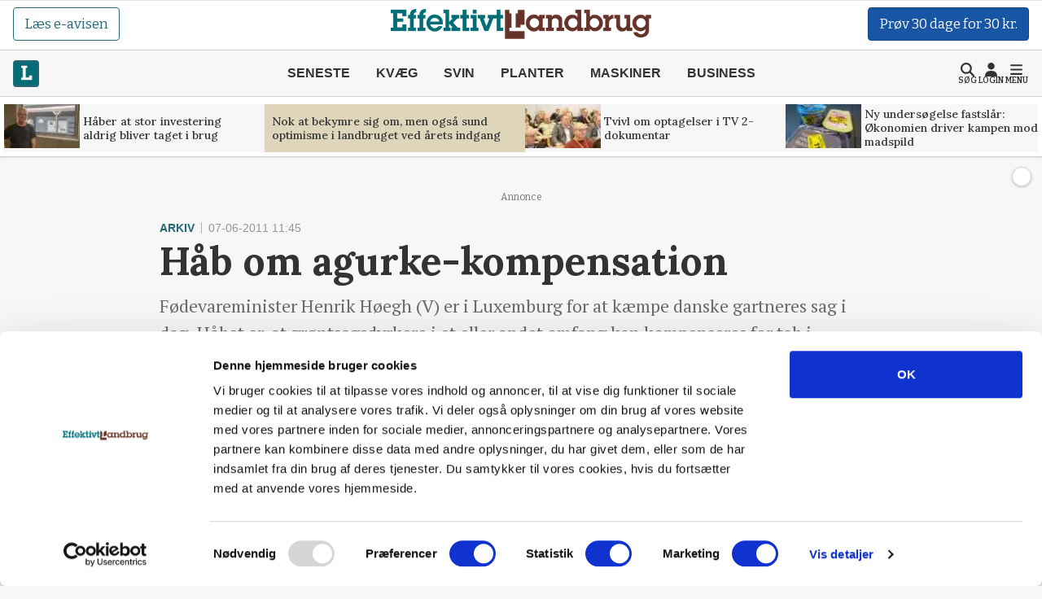

--- FILE ---
content_type: text/html; charset=utf-8
request_url: https://effektivtlandbrug.landbrugnet.dk/artikler/arkiv/24453/haab-om-agurke-kompensation-
body_size: 58622
content:
<!DOCTYPE html>
    <html lang="da" class="fresh"><head><meta charset="utf-8">
        <meta name="viewport" content="width=device-width, initial-scale=1.0">

        <base href="/">

        
        <link rel="preconnect" href="https://cdn.lfmedia.dk">
        <link rel="preconnect" href="https://fonts.googleapis.com">
        <link rel="preconnect" href="https://fonts.gstatic.com"><link rel="preload" fetchpriority="high" as="image" href="https://cdn.lfmedia.dk/cmscontent/media/pagecontent/normal/173462.webp" /><link rel="preload" fetchpriority="high" as="image" href="https://cdn.lfmedia.dk/cmscontent/media/pagecontent/thumb/173462.webp" /><meta property="fb:app_id" content="514851764666760">
        <meta name="twitter:widgets:theme" content="light">
        <meta name="twitter:widgets:link-color" content="#55acee">
        <meta name="twitter:widgets:border-color" content="#55acee">
        <meta name="robots" content="max-image-preview:large">
        <meta http-equiv="content-language" content="da">
        <meta name="keywords" content>
        <meta name="google-site-verification" content="4cqpXABMRw7qA2JYXxs3M5ge9fBYawqsvSma5NwLGBo">
        <meta property="og:type" content="website">
        <meta property="twitter:card" content="summary_large_image">
        <meta name="rating" content="general">
        <meta name="author" content="CMS">
        <meta name="generator" content="Landbrugnet.CMS">
        <meta name="fb:page_id" content="344605475557831"><meta name="robots" content="index,follow"><!--Blazor:{"type":"server","prerenderId":"aff63c10012c4b7aac7b814feb417b5c","key":{"locationHash":"77D12F14A8105320B1AAED6AE7E689DA0EC4483270A645E84079EAA0FFDF550D:14","formattedComponentKey":""},"sequence":0,"descriptor":"CfDJ8Gcy7YsDM0ZBtuYR4gwGSWsD/K8z9IGwqewBevrpkTIl7z4HfRsp4jCpOi3BH/AQOM8\u002BUOQExgtqRP3920fRq1VTDiZxFtxPRqnB13vnQcX9HO/c5MfeKzGOAJl6Pi8wYis4jecDAC9T1gLgkgk1ps5FPKM1gaEfDlAH8ItX45eZVqd2n9tgVzs66H8ql0Y4pLTHCkI4QLsbg\u002BVKzkCDbN6yR2jdJ6HEcLVCnKygvWOLtUr3vcMJpcmccIYT6oV/o4gVwXsKKY/rTVn4Dxtbl8FOSZxWox85g6zm8DdvrIj3m9mD6hzrwgBTsVCfUjkRIkdcfG61YGQVGAPIi\u002B\u002BLlQdKKO5XbFUVVRXtkP8UwUmj9qjqftiZRtgUtTFp5wsrJSPGJVbnE8HM0bwJGpeuXmqP8XkZbBMz933SP9PKw1e84UnwTuB56HDKrB7BRkm1OipfvyRwZ90fgNoWmZBeApz0diXmyJKp4/9zSOMe8sg4J8O/RjdVHhxBd\u002Bu9t5b8fGj\u002BmT8skoV0W0p45\u002BuwCDMbih6njDSgBYyPN7NhZc0fEca4XYZYCjgMQ0atKtdGkSm5H\u002BLeq/JTcBOQnnN8ILU="}--><title>H&#xE5;b om agurke-kompensation </title>
        <link rel='canonical' href='https://effektivtlandbrug.landbrugnet.dk/artikler/arkiv/24453/haab-om-agurke-kompensation-'>
        <meta property='og:title' content='H&#229;b om agurke-kompensation '>
        <meta property='og:url' content='https://effektivtlandbrug.landbrugnet.dk/artikler/arkiv/24453/haab-om-agurke-kompensation-'>
        <meta name='description' content='F&amp;oslash;devareminister Henrik H&amp;oslash;egh (V) er i Luxemburg for at k&amp;aelig;mpe danske gartneres sag i dag. H&amp;aring;bet er, at gr&amp;oslash;ntsagsdyrkere i et eller andet omfang kan kompenseres for tab i k&amp;oslash;lvandet p&amp;aring; den aktuelle VTEC-panik.'>
        <meta property='og:description' content='F&amp;oslash;devareminister Henrik H&amp;oslash;egh (V) er i Luxemburg for at k&amp;aelig;mpe danske gartneres sag i dag. H&amp;aring;bet er, at gr&amp;oslash;ntsagsdyrkere i et eller andet omfang kan kompenseres for tab i k&amp;oslash;lvandet p&amp;aring; den aktuelle VTEC-panik.'>
        
        <meta property='twitter:title' content='H&#229;b om agurke-kompensation '>
        <meta property='twitter:description' content='F&amp;oslash;devareminister Henrik H&amp;oslash;egh (V) er i Luxemburg for at k&amp;aelig;mpe danske gartneres sag i dag. H&amp;aring;bet er, at gr&amp;oslash;ntsagsdyrkere i et eller andet omfang kan kompenseres for tab i k&amp;oslash;lvandet p&amp;aring; den aktuelle VTEC-panik.'><!--Blazor:{"prerenderId":"aff63c10012c4b7aac7b814feb417b5c"}-->

        <!--Blazor:{"type":"server","prerenderId":"bc3727d5024348308744ce6eda8ca2b5","key":{"locationHash":"C50ABE44B2C3C39F7BB889C4E39D8287AB9F352C6905689B1B25F6392E9994B2:16","formattedComponentKey":""},"sequence":1,"descriptor":"CfDJ8Gcy7YsDM0ZBtuYR4gwGSWsVNJYyAzCgpOzc0E1ztV/Yp4c3QJM1ECxlhVFdSNU6CZGmlCMQE25qHpzDQUvyqFjAE2zc0\u002BrehaTLVqHvMu2MN2QW/QAEvyJraAtMhesKugpFubS2oM85dQGDMljEd00ZpW4B80U9zsAQp/\u002Bs9OCwEo7LNhTiW9n939kH0/JNzQH8Unnv86W5c6qBoUvZ8oMBfpS1e0nMqGF0sOX04puRhLQV\u002BGxshbjldK5jVPrW1P0ckavdvIdrMMOgBJeQ18APvSdEZTYDJUC0hk8ik8NFJ0N3LIcToWeBSdoCK\u002BSHSJN4y91ccw6Jf2DF72P6hhRnhgUQnrgeGszfCmO1S68tPLYSyvYVe8nSNRxZA8myn1SlzlRCuF20ha/3m8mj3kd4euXVK3quXNJs3Odc5bq4bLX0hK/WrhVHP8KN/b6XbW3K2eUodWfQO255F6ERP3B64thFg/OorXyCUxfwifTjyoFXIOoxxAUwMuw1SQXgX4bJv9gYpK7AtPL2ENmOCJlIvlrHpnPLRLy4lVkn98ecqoiDvSdC6zdkfWZ5YrH5KESifbMYnt\u002Bd7mZqyrX1zv7wuS/Lw129vCOYme27gymmeOTj1e6fqSoE7qAg6OFxTBAY7SPU/zA7t2miPtZ6gi00by5gJHZwoku7yFVji562BBmuaz/3m31INAJH8Aj1KYwk7tU4cXeSvqNG0Hji/O4="}--><script type="application/ld+json">{
  "@context": "https://schema.org",
  "@type": "NewsArticle",
  "name": "Håb om agurke-kompensation ",
  "description": "F&oslash;devareminister Henrik H&oslash;egh (V) er i Luxemburg for at k&aelig;mpe danske gartneres sag i dag. H&aring;bet er, at gr&oslash;ntsagsdyrkere i et eller andet omfang kan kompenseres for tab i k&oslash;lvandet p&aring; den aktuelle VTEC-panik.",
  "image": {
    "@type": "ImageObject",
    "url": "https://cdn.lfmedia.dk/cmscontent/effektivt/Gfx/logo/effektivtlandbrug.png"
  },
  "mainEntityOfPage": "https://effektivtlandbrug.landbrugnet.dk/artikler/arkiv/24453/haab-om-agurke-kompensation-",
  "url": "https://effektivtlandbrug.landbrugnet.dk/artikler/arkiv/24453/haab-om-agurke-kompensation-",
  "author": {
    "@type": "Person",
    "name": "Redaktionen",
    "url": "https://effektivtlandbrug.landbrugnet.dk/kontakt/2684/redaktionen",
    "email": "redaktion@effektivtlandbrug.dk"
  },
  "datePublished": "2011-06-07T11:45:00+02:00",
  "headline": "Håb om agurke-kompensation ",
  "publisher": {
    "@type": "NewsMediaOrganization",
    "name": "Effektivt Landbrug",
    "logo": "https://cdn.lfmedia.dk/cmscontent/effektivt/Gfx/logo/effektivtlandbrug.png"
  }
}</script><!--Blazor:{"prerenderId":"bc3727d5024348308744ce6eda8ca2b5"}-->

        
        <link href="https://fonts.googleapis.com/css2?family=Bitter:ital,wght@0,100..900;1,100..900&family=Lora:ital,wght@0,400..700;1,400..700&family=PT+Serif:ital,wght@0,400;0,700;1,400;1,700&display=swap" rel="stylesheet">

        <script type="importmap">{
  "imports": {
    "./OneSignalSDKWorker.js": "./OneSignalSDKWorker.fp1x7dnec5.js",
    "./_content/Landbrugnet.Common.GoogleTagManager/js/GoogleTagManager.js": "./_content/Landbrugnet.Common.GoogleTagManager/js/GoogleTagManager.uobxrlfg75.js",
    "./assets/AgrinewsNO/js/bannerinview.js": "./assets/AgrinewsNO/js/bannerinview.5dfnn464dh.js",
    "./assets/AgrinewsNO/js/bootstrap.bundle.min.js": "./assets/AgrinewsNO/js/bootstrap.bundle.min.hd3gran6i8.js",
    "./assets/AgrinewsNO/js/demo.min.js": "./assets/AgrinewsNO/js/demo.min.iouplr0sp8.js",
    "./assets/AgrinewsNO/js/domElements.js": "./assets/AgrinewsNO/js/domElements.so2jkrz70h.js",
    "./assets/AgrinewsNO/js/index.min.js": "./assets/AgrinewsNO/js/index.min.3ekcsfax85.js",
    "./assets/AgrinewsNO/js/indexTest.js": "./assets/AgrinewsNO/js/indexTest.t1091clbci.js",
    "./assets/AgrinewsNO/js/marketing.min.js": "./assets/AgrinewsNO/js/marketing.min.mrk2ammnm2.js",
    "./assets/AgrinewsNO/js/progressBar.js": "./assets/AgrinewsNO/js/progressBar.xb0ptvzima.js",
    "./assets/AgrinewsSE/js/bannerinview.js": "./assets/AgrinewsSE/js/bannerinview.5dfnn464dh.js",
    "./assets/AgrinewsSE/js/bootstrap.bundle.min.js": "./assets/AgrinewsSE/js/bootstrap.bundle.min.hd3gran6i8.js",
    "./assets/AgrinewsSE/js/demo.min.js": "./assets/AgrinewsSE/js/demo.min.iouplr0sp8.js",
    "./assets/AgrinewsSE/js/domElements.js": "./assets/AgrinewsSE/js/domElements.so2jkrz70h.js",
    "./assets/AgrinewsSE/js/index.min.js": "./assets/AgrinewsSE/js/index.min.3ekcsfax85.js",
    "./assets/AgrinewsSE/js/indexTest.js": "./assets/AgrinewsSE/js/indexTest.t1091clbci.js",
    "./assets/AgrinewsSE/js/marketing.min.js": "./assets/AgrinewsSE/js/marketing.min.mrk2ammnm2.js",
    "./assets/AgrinewsSE/js/progressBar.js": "./assets/AgrinewsSE/js/progressBar.xb0ptvzima.js",
    "./assets/agrinews/js/bannerinview.js": "./assets/agrinews/js/bannerinview.5dfnn464dh.js",
    "./assets/agrinews/js/bootstrap.bundle.min.js": "./assets/agrinews/js/bootstrap.bundle.min.hd3gran6i8.js",
    "./assets/agrinews/js/demo.min.js": "./assets/agrinews/js/demo.min.iouplr0sp8.js",
    "./assets/agrinews/js/domElements.js": "./assets/agrinews/js/domElements.so2jkrz70h.js",
    "./assets/agrinews/js/index.min.js": "./assets/agrinews/js/index.min.3ekcsfax85.js",
    "./assets/agrinews/js/indexTest.js": "./assets/agrinews/js/indexTest.t1091clbci.js",
    "./assets/agrinews/js/marketing.min.js": "./assets/agrinews/js/marketing.min.mrk2ammnm2.js",
    "./assets/agrinews/js/progressBar.js": "./assets/agrinews/js/progressBar.xb0ptvzima.js",
    "./assets/effektivtlandbrug/js/bannerinview.js": "./assets/effektivtlandbrug/js/bannerinview.5dfnn464dh.js",
    "./assets/effektivtlandbrug/js/bootstrap.bundle.min.js": "./assets/effektivtlandbrug/js/bootstrap.bundle.min.hd3gran6i8.js",
    "./assets/effektivtlandbrug/js/demo.min.js": "./assets/effektivtlandbrug/js/demo.min.iouplr0sp8.js",
    "./assets/effektivtlandbrug/js/domElements.js": "./assets/effektivtlandbrug/js/domElements.so2jkrz70h.js",
    "./assets/effektivtlandbrug/js/index.min.js": "./assets/effektivtlandbrug/js/index.min.3ekcsfax85.js",
    "./assets/effektivtlandbrug/js/indexTest.js": "./assets/effektivtlandbrug/js/indexTest.t1091clbci.js",
    "./assets/effektivtlandbrug/js/marketing.min.js": "./assets/effektivtlandbrug/js/marketing.min.mrk2ammnm2.js",
    "./assets/effektivtlandbrug/js/progressBar.js": "./assets/effektivtlandbrug/js/progressBar.xb0ptvzima.js",
    "./assets/hestemediet/backup/20-10-2024/index.min.js": "./assets/hestemediet/backup/20-10-2024/index.min.g58y9umz4w.js",
    "./assets/hestemediet/backup/index.min.js": "./assets/hestemediet/backup/index.min.v0h4pw6y5v.js",
    "./assets/hestemediet/js/index.min.js": "./assets/hestemediet/js/index.min.pg2jgpxffc.js",
    "./assets/hestemediet/js/marketing.min.js": "./assets/hestemediet/js/marketing.min.mrk2ammnm2.js",
    "./ckeditor/adapters/jquery.js": "./ckeditor/adapters/jquery.kem07i7mdx.js",
    "./ckeditor/build-config.js": "./ckeditor/build-config.26z0lezee5.js",
    "./ckeditor/ckeditor.js": "./ckeditor/ckeditor.foxifb87ut.js",
    "./ckeditor/config.js": "./ckeditor/config.i6r5jhxcsp.js",
    "./ckeditor/lang/da.js": "./ckeditor/lang/da.4y4o00gp92.js",
    "./ckeditor/lang/en.js": "./ckeditor/lang/en.w48zodfld3.js",
    "./ckeditor/plugins/clipboard/dialogs/paste.js": "./ckeditor/plugins/clipboard/dialogs/paste.tic6jjp52k.js",
    "./ckeditor/plugins/dialog/dialogDefinition.js": "./ckeditor/plugins/dialog/dialogDefinition.xwfchz9gpq.js",
    "./ckeditor/plugins/link/dialogs/anchor.js": "./ckeditor/plugins/link/dialogs/anchor.rt9n4xkcqz.js",
    "./ckeditor/plugins/link/dialogs/link.js": "./ckeditor/plugins/link/dialogs/link.7eylh4wjkw.js",
    "./ckeditor/styles.js": "./ckeditor/styles.9l6pg925xq.js",
    "./ckeditor/vendor/promise.js": "./ckeditor/vendor/promise.kq0twi1itf.js",
    "./js/aos.js": "./js/aos.bf2yed30d9.js",
    "./js/app.min.js": "./js/app.min.q0wnoe0n52.js",
    "./js/app.js": "./js/app.wkel5gufxn.js",
    "./js/boot.js": "./js/boot.1im9yow8qp.js",
    "./js/boot.min.js": "./js/boot.min.txtp7ax9t1.js",
    "./js/bootstrap.bundle.min.js": "./js/bootstrap.bundle.min.hd3gran6i8.js",
    "./js/bootstrap.bundle.min.js-1.js": "./js/bootstrap.bundle.min.js-1.hd3gran6i8.js",
    "./js/effektivt/bootstrap.bundle.min.js": "./js/effektivt/bootstrap.bundle.min.hd3gran6i8.js",
    "./js/effektivt/effektivt.min.js": "./js/effektivt/effektivt.min.m323x9brpg.js",
    "./js/hestemediet/bootstrap.bundle.min.js": "./js/hestemediet/bootstrap.bundle.min.hd3gran6i8.js",
    "./js/hestemediet/index.min.js": "./js/hestemediet/index.min.eb994m8pfl.js",
    "./js/hestemediet/signup-side/__MACOSX/._marketing.min.js": "./js/hestemediet/signup-side/__MACOSX/._marketing.min.08jgx6k0xl.js",
    "./js/hestemediet/signup-side/marketing.min.js": "./js/hestemediet/signup-side/marketing.min.voh9gkbqec.js",
    "./js/replaceRelatedDocumentsHelper.js": "./js/replaceRelatedDocumentsHelper.149nrm58t2.js",
    "./service-worker.js": "./service-worker.y5y2q2iisi.js"
  },
  "integrity": {
    "./OneSignalSDKWorker.fp1x7dnec5.js": "sha256-Hc44Lw6x1Jy40gNuUWvOJtdHfgwFO71Ud/H27IsWOEc=",
    "./OneSignalSDKWorker.js": "sha256-Hc44Lw6x1Jy40gNuUWvOJtdHfgwFO71Ud/H27IsWOEc=",
    "./_content/Landbrugnet.Common.Components/LandbrugnetModal.razor.js": "sha256-m//vz1hvd/sb9ZIgLJQgWJ9LjC9494d51CAmmfVqlIc=",
    "./_content/Landbrugnet.Common.GoogleTagManager/js/GoogleTagManager.js": "sha256-kucjvLh3auC4PNXGMrx5eBjyRO1wxRhEsBapfNve5EU=",
    "./_content/Landbrugnet.Common.GoogleTagManager/js/GoogleTagManager.uobxrlfg75.js": "sha256-kucjvLh3auC4PNXGMrx5eBjyRO1wxRhEsBapfNve5EU=",
    "./assets/AgrinewsNO/js/bannerinview.5dfnn464dh.js": "sha256-d+tCJVA6J7yDSPItX2QO7WrXrGO9zZPP09liHDcpTak=",
    "./assets/AgrinewsNO/js/bannerinview.js": "sha256-d+tCJVA6J7yDSPItX2QO7WrXrGO9zZPP09liHDcpTak=",
    "./assets/AgrinewsNO/js/bootstrap.bundle.min.hd3gran6i8.js": "sha256-6zfk2L8R3wCgRbZzpkEi7UYC2bc6fYGIgFfNeqyOWnQ=",
    "./assets/AgrinewsNO/js/bootstrap.bundle.min.js": "sha256-6zfk2L8R3wCgRbZzpkEi7UYC2bc6fYGIgFfNeqyOWnQ=",
    "./assets/AgrinewsNO/js/demo.min.iouplr0sp8.js": "sha256-bhccp4xRNKvJc4Ke7eTunA8SCY0ABwo8PWkF7rPQ8gw=",
    "./assets/AgrinewsNO/js/demo.min.js": "sha256-bhccp4xRNKvJc4Ke7eTunA8SCY0ABwo8PWkF7rPQ8gw=",
    "./assets/AgrinewsNO/js/domElements.js": "sha256-pJs7KN3AIb6V5jqJ7P2QOpPLCxcP3px3roBSYwntssg=",
    "./assets/AgrinewsNO/js/domElements.so2jkrz70h.js": "sha256-pJs7KN3AIb6V5jqJ7P2QOpPLCxcP3px3roBSYwntssg=",
    "./assets/AgrinewsNO/js/index.min.3ekcsfax85.js": "sha256-xfXQFoFq4R7VBUgV3NLFTqPES8LcOuGRP7DKwrrhdAY=",
    "./assets/AgrinewsNO/js/index.min.js": "sha256-xfXQFoFq4R7VBUgV3NLFTqPES8LcOuGRP7DKwrrhdAY=",
    "./assets/AgrinewsNO/js/indexTest.js": "sha256-fzZDB0CKmmLxR9IjP2qeWpyaLhxenWnDP7unqoNlgss=",
    "./assets/AgrinewsNO/js/indexTest.t1091clbci.js": "sha256-fzZDB0CKmmLxR9IjP2qeWpyaLhxenWnDP7unqoNlgss=",
    "./assets/AgrinewsNO/js/marketing.min.js": "sha256-oleN//vKLeFVNgN1fyjQ7KAhEfqCrKBtKd7etdQDE98=",
    "./assets/AgrinewsNO/js/marketing.min.mrk2ammnm2.js": "sha256-oleN//vKLeFVNgN1fyjQ7KAhEfqCrKBtKd7etdQDE98=",
    "./assets/AgrinewsNO/js/progressBar.js": "sha256-E2kfuVq/uEPFMdGK3/f1ryTFsm6eNOFDl4lLU+xTg2w=",
    "./assets/AgrinewsNO/js/progressBar.xb0ptvzima.js": "sha256-E2kfuVq/uEPFMdGK3/f1ryTFsm6eNOFDl4lLU+xTg2w=",
    "./assets/AgrinewsSE/js/bannerinview.5dfnn464dh.js": "sha256-d+tCJVA6J7yDSPItX2QO7WrXrGO9zZPP09liHDcpTak=",
    "./assets/AgrinewsSE/js/bannerinview.js": "sha256-d+tCJVA6J7yDSPItX2QO7WrXrGO9zZPP09liHDcpTak=",
    "./assets/AgrinewsSE/js/bootstrap.bundle.min.hd3gran6i8.js": "sha256-6zfk2L8R3wCgRbZzpkEi7UYC2bc6fYGIgFfNeqyOWnQ=",
    "./assets/AgrinewsSE/js/bootstrap.bundle.min.js": "sha256-6zfk2L8R3wCgRbZzpkEi7UYC2bc6fYGIgFfNeqyOWnQ=",
    "./assets/AgrinewsSE/js/demo.min.iouplr0sp8.js": "sha256-bhccp4xRNKvJc4Ke7eTunA8SCY0ABwo8PWkF7rPQ8gw=",
    "./assets/AgrinewsSE/js/demo.min.js": "sha256-bhccp4xRNKvJc4Ke7eTunA8SCY0ABwo8PWkF7rPQ8gw=",
    "./assets/AgrinewsSE/js/domElements.js": "sha256-pJs7KN3AIb6V5jqJ7P2QOpPLCxcP3px3roBSYwntssg=",
    "./assets/AgrinewsSE/js/domElements.so2jkrz70h.js": "sha256-pJs7KN3AIb6V5jqJ7P2QOpPLCxcP3px3roBSYwntssg=",
    "./assets/AgrinewsSE/js/index.min.3ekcsfax85.js": "sha256-xfXQFoFq4R7VBUgV3NLFTqPES8LcOuGRP7DKwrrhdAY=",
    "./assets/AgrinewsSE/js/index.min.js": "sha256-xfXQFoFq4R7VBUgV3NLFTqPES8LcOuGRP7DKwrrhdAY=",
    "./assets/AgrinewsSE/js/indexTest.js": "sha256-fzZDB0CKmmLxR9IjP2qeWpyaLhxenWnDP7unqoNlgss=",
    "./assets/AgrinewsSE/js/indexTest.t1091clbci.js": "sha256-fzZDB0CKmmLxR9IjP2qeWpyaLhxenWnDP7unqoNlgss=",
    "./assets/AgrinewsSE/js/marketing.min.js": "sha256-oleN//vKLeFVNgN1fyjQ7KAhEfqCrKBtKd7etdQDE98=",
    "./assets/AgrinewsSE/js/marketing.min.mrk2ammnm2.js": "sha256-oleN//vKLeFVNgN1fyjQ7KAhEfqCrKBtKd7etdQDE98=",
    "./assets/AgrinewsSE/js/progressBar.js": "sha256-E2kfuVq/uEPFMdGK3/f1ryTFsm6eNOFDl4lLU+xTg2w=",
    "./assets/AgrinewsSE/js/progressBar.xb0ptvzima.js": "sha256-E2kfuVq/uEPFMdGK3/f1ryTFsm6eNOFDl4lLU+xTg2w=",
    "./assets/agrinews/js/bannerinview.5dfnn464dh.js": "sha256-d+tCJVA6J7yDSPItX2QO7WrXrGO9zZPP09liHDcpTak=",
    "./assets/agrinews/js/bannerinview.js": "sha256-d+tCJVA6J7yDSPItX2QO7WrXrGO9zZPP09liHDcpTak=",
    "./assets/agrinews/js/bootstrap.bundle.min.hd3gran6i8.js": "sha256-6zfk2L8R3wCgRbZzpkEi7UYC2bc6fYGIgFfNeqyOWnQ=",
    "./assets/agrinews/js/bootstrap.bundle.min.js": "sha256-6zfk2L8R3wCgRbZzpkEi7UYC2bc6fYGIgFfNeqyOWnQ=",
    "./assets/agrinews/js/demo.min.iouplr0sp8.js": "sha256-bhccp4xRNKvJc4Ke7eTunA8SCY0ABwo8PWkF7rPQ8gw=",
    "./assets/agrinews/js/demo.min.js": "sha256-bhccp4xRNKvJc4Ke7eTunA8SCY0ABwo8PWkF7rPQ8gw=",
    "./assets/agrinews/js/domElements.js": "sha256-pJs7KN3AIb6V5jqJ7P2QOpPLCxcP3px3roBSYwntssg=",
    "./assets/agrinews/js/domElements.so2jkrz70h.js": "sha256-pJs7KN3AIb6V5jqJ7P2QOpPLCxcP3px3roBSYwntssg=",
    "./assets/agrinews/js/index.min.3ekcsfax85.js": "sha256-xfXQFoFq4R7VBUgV3NLFTqPES8LcOuGRP7DKwrrhdAY=",
    "./assets/agrinews/js/index.min.js": "sha256-xfXQFoFq4R7VBUgV3NLFTqPES8LcOuGRP7DKwrrhdAY=",
    "./assets/agrinews/js/indexTest.js": "sha256-fzZDB0CKmmLxR9IjP2qeWpyaLhxenWnDP7unqoNlgss=",
    "./assets/agrinews/js/indexTest.t1091clbci.js": "sha256-fzZDB0CKmmLxR9IjP2qeWpyaLhxenWnDP7unqoNlgss=",
    "./assets/agrinews/js/marketing.min.js": "sha256-oleN//vKLeFVNgN1fyjQ7KAhEfqCrKBtKd7etdQDE98=",
    "./assets/agrinews/js/marketing.min.mrk2ammnm2.js": "sha256-oleN//vKLeFVNgN1fyjQ7KAhEfqCrKBtKd7etdQDE98=",
    "./assets/agrinews/js/progressBar.js": "sha256-E2kfuVq/uEPFMdGK3/f1ryTFsm6eNOFDl4lLU+xTg2w=",
    "./assets/agrinews/js/progressBar.xb0ptvzima.js": "sha256-E2kfuVq/uEPFMdGK3/f1ryTFsm6eNOFDl4lLU+xTg2w=",
    "./assets/effektivtlandbrug/js/bannerinview.5dfnn464dh.js": "sha256-d+tCJVA6J7yDSPItX2QO7WrXrGO9zZPP09liHDcpTak=",
    "./assets/effektivtlandbrug/js/bannerinview.js": "sha256-d+tCJVA6J7yDSPItX2QO7WrXrGO9zZPP09liHDcpTak=",
    "./assets/effektivtlandbrug/js/bootstrap.bundle.min.hd3gran6i8.js": "sha256-6zfk2L8R3wCgRbZzpkEi7UYC2bc6fYGIgFfNeqyOWnQ=",
    "./assets/effektivtlandbrug/js/bootstrap.bundle.min.js": "sha256-6zfk2L8R3wCgRbZzpkEi7UYC2bc6fYGIgFfNeqyOWnQ=",
    "./assets/effektivtlandbrug/js/demo.min.iouplr0sp8.js": "sha256-bhccp4xRNKvJc4Ke7eTunA8SCY0ABwo8PWkF7rPQ8gw=",
    "./assets/effektivtlandbrug/js/demo.min.js": "sha256-bhccp4xRNKvJc4Ke7eTunA8SCY0ABwo8PWkF7rPQ8gw=",
    "./assets/effektivtlandbrug/js/domElements.js": "sha256-pJs7KN3AIb6V5jqJ7P2QOpPLCxcP3px3roBSYwntssg=",
    "./assets/effektivtlandbrug/js/domElements.so2jkrz70h.js": "sha256-pJs7KN3AIb6V5jqJ7P2QOpPLCxcP3px3roBSYwntssg=",
    "./assets/effektivtlandbrug/js/index.min.3ekcsfax85.js": "sha256-xfXQFoFq4R7VBUgV3NLFTqPES8LcOuGRP7DKwrrhdAY=",
    "./assets/effektivtlandbrug/js/index.min.js": "sha256-xfXQFoFq4R7VBUgV3NLFTqPES8LcOuGRP7DKwrrhdAY=",
    "./assets/effektivtlandbrug/js/indexTest.js": "sha256-fzZDB0CKmmLxR9IjP2qeWpyaLhxenWnDP7unqoNlgss=",
    "./assets/effektivtlandbrug/js/indexTest.t1091clbci.js": "sha256-fzZDB0CKmmLxR9IjP2qeWpyaLhxenWnDP7unqoNlgss=",
    "./assets/effektivtlandbrug/js/marketing.min.js": "sha256-oleN//vKLeFVNgN1fyjQ7KAhEfqCrKBtKd7etdQDE98=",
    "./assets/effektivtlandbrug/js/marketing.min.mrk2ammnm2.js": "sha256-oleN//vKLeFVNgN1fyjQ7KAhEfqCrKBtKd7etdQDE98=",
    "./assets/effektivtlandbrug/js/progressBar.js": "sha256-E2kfuVq/uEPFMdGK3/f1ryTFsm6eNOFDl4lLU+xTg2w=",
    "./assets/effektivtlandbrug/js/progressBar.xb0ptvzima.js": "sha256-E2kfuVq/uEPFMdGK3/f1ryTFsm6eNOFDl4lLU+xTg2w=",
    "./assets/hestemediet/backup/20-10-2024/index.min.g58y9umz4w.js": "sha256-PKFvWjlthf6ZJpv2IZ18Q4KqYGR80i1nZmbAJg5A08g=",
    "./assets/hestemediet/backup/20-10-2024/index.min.js": "sha256-PKFvWjlthf6ZJpv2IZ18Q4KqYGR80i1nZmbAJg5A08g=",
    "./assets/hestemediet/backup/index.min.js": "sha256-L0gIZ22YAKJx9wSaMm71FmsJb2xyX1qlNMqQHtNbIYI=",
    "./assets/hestemediet/backup/index.min.v0h4pw6y5v.js": "sha256-L0gIZ22YAKJx9wSaMm71FmsJb2xyX1qlNMqQHtNbIYI=",
    "./assets/hestemediet/js/index.min.js": "sha256-x4hI49JsRTyM6X5Ei5PyOmPIxO1mh3NTi1PzB3ys/W8=",
    "./assets/hestemediet/js/index.min.pg2jgpxffc.js": "sha256-x4hI49JsRTyM6X5Ei5PyOmPIxO1mh3NTi1PzB3ys/W8=",
    "./assets/hestemediet/js/marketing.min.js": "sha256-oleN//vKLeFVNgN1fyjQ7KAhEfqCrKBtKd7etdQDE98=",
    "./assets/hestemediet/js/marketing.min.mrk2ammnm2.js": "sha256-oleN//vKLeFVNgN1fyjQ7KAhEfqCrKBtKd7etdQDE98=",
    "./ckeditor/adapters/jquery.js": "sha256-bFDHe5AEPbdRNlJzDFawAOdl16/kCGk4tk3Ns212Ilg=",
    "./ckeditor/adapters/jquery.kem07i7mdx.js": "sha256-bFDHe5AEPbdRNlJzDFawAOdl16/kCGk4tk3Ns212Ilg=",
    "./ckeditor/build-config.26z0lezee5.js": "sha256-Co/4KM3pbqY7eSXip92B4pFOs9W/gifff6kWq7H1Fho=",
    "./ckeditor/build-config.js": "sha256-Co/4KM3pbqY7eSXip92B4pFOs9W/gifff6kWq7H1Fho=",
    "./ckeditor/ckeditor.foxifb87ut.js": "sha256-/zWxIF8kHNon6eQSPMUBcs7t3TJTAKsSl+VG5Hfb5ec=",
    "./ckeditor/ckeditor.js": "sha256-/zWxIF8kHNon6eQSPMUBcs7t3TJTAKsSl+VG5Hfb5ec=",
    "./ckeditor/config.i6r5jhxcsp.js": "sha256-JgBEOjdbnVjrpsRpn5WAGs8C6FGm9XAz2RynhDG608A=",
    "./ckeditor/config.js": "sha256-JgBEOjdbnVjrpsRpn5WAGs8C6FGm9XAz2RynhDG608A=",
    "./ckeditor/lang/da.4y4o00gp92.js": "sha256-9JAIzpzAYY6MkpX0fJIzsqe+iTnk2UUule0YP2ggWwE=",
    "./ckeditor/lang/da.js": "sha256-9JAIzpzAYY6MkpX0fJIzsqe+iTnk2UUule0YP2ggWwE=",
    "./ckeditor/lang/en.js": "sha256-8K/wDSc2RMgadvSOj5ew52ZjDy10/2yJBXaPRaYZv6I=",
    "./ckeditor/lang/en.w48zodfld3.js": "sha256-8K/wDSc2RMgadvSOj5ew52ZjDy10/2yJBXaPRaYZv6I=",
    "./ckeditor/plugins/clipboard/dialogs/paste.js": "sha256-G4yYAavQBkTM7Sl7S4oWnmPq2RYlOfCuqYLuDYVEpVc=",
    "./ckeditor/plugins/clipboard/dialogs/paste.tic6jjp52k.js": "sha256-G4yYAavQBkTM7Sl7S4oWnmPq2RYlOfCuqYLuDYVEpVc=",
    "./ckeditor/plugins/dialog/dialogDefinition.js": "sha256-b3fCqhmqNKy5F31/enJdD6Bff0gaVo5i2HkEdxuE4OQ=",
    "./ckeditor/plugins/dialog/dialogDefinition.xwfchz9gpq.js": "sha256-b3fCqhmqNKy5F31/enJdD6Bff0gaVo5i2HkEdxuE4OQ=",
    "./ckeditor/plugins/link/dialogs/anchor.js": "sha256-f3m0p2CpnsYybgVljQUTlPXUTWd0Cv6l9S65tc0O3i4=",
    "./ckeditor/plugins/link/dialogs/anchor.rt9n4xkcqz.js": "sha256-f3m0p2CpnsYybgVljQUTlPXUTWd0Cv6l9S65tc0O3i4=",
    "./ckeditor/plugins/link/dialogs/link.7eylh4wjkw.js": "sha256-oV2dQaHzsqWL5kKJSEyaW4CF35x5fc7CVkBsBK/csYA=",
    "./ckeditor/plugins/link/dialogs/link.js": "sha256-oV2dQaHzsqWL5kKJSEyaW4CF35x5fc7CVkBsBK/csYA=",
    "./ckeditor/styles.9l6pg925xq.js": "sha256-nSE6xl8mWxVcXsqcy9AgwVnublo/ngCTkuv88391P1w=",
    "./ckeditor/styles.js": "sha256-nSE6xl8mWxVcXsqcy9AgwVnublo/ngCTkuv88391P1w=",
    "./ckeditor/vendor/promise.js": "sha256-/ODwMJ1ElmI3+5TtIpaU57eek1LHzoXL04xIEBsFDr0=",
    "./ckeditor/vendor/promise.kq0twi1itf.js": "sha256-/ODwMJ1ElmI3+5TtIpaU57eek1LHzoXL04xIEBsFDr0=",
    "./js/aos.bf2yed30d9.js": "sha256-x5LHTn59Tss87vbIach0D5UVG1sJ4uzbGDcMAHXL4SQ=",
    "./js/aos.js": "sha256-x5LHTn59Tss87vbIach0D5UVG1sJ4uzbGDcMAHXL4SQ=",
    "./js/app.js": "sha256-8L1v6JWjIuzBC5hVq3qEmbFxWuUEh9B5AeXNAAkxdLc=",
    "./js/app.min.js": "sha256-2tGBYzaq+iMXlVfqEUMsgx93zuNSBKn9Zh5ZCdvqpRo=",
    "./js/app.min.q0wnoe0n52.js": "sha256-2tGBYzaq+iMXlVfqEUMsgx93zuNSBKn9Zh5ZCdvqpRo=",
    "./js/app.wkel5gufxn.js": "sha256-8L1v6JWjIuzBC5hVq3qEmbFxWuUEh9B5AeXNAAkxdLc=",
    "./js/boot.1im9yow8qp.js": "sha256-12NgpDX6++WJV4+nhIPQagr4kYkoAAuQr3unqOkSTXk=",
    "./js/boot.js": "sha256-12NgpDX6++WJV4+nhIPQagr4kYkoAAuQr3unqOkSTXk=",
    "./js/boot.min.js": "sha256-L32d8jvRfKvIn7i2glEI0d/KQ/ipLiIdutbSdrIhQUE=",
    "./js/boot.min.txtp7ax9t1.js": "sha256-L32d8jvRfKvIn7i2glEI0d/KQ/ipLiIdutbSdrIhQUE=",
    "./js/bootstrap.bundle.min.hd3gran6i8.js": "sha256-6zfk2L8R3wCgRbZzpkEi7UYC2bc6fYGIgFfNeqyOWnQ=",
    "./js/bootstrap.bundle.min.js": "sha256-6zfk2L8R3wCgRbZzpkEi7UYC2bc6fYGIgFfNeqyOWnQ=",
    "./js/bootstrap.bundle.min.js-1.hd3gran6i8.js": "sha256-6zfk2L8R3wCgRbZzpkEi7UYC2bc6fYGIgFfNeqyOWnQ=",
    "./js/bootstrap.bundle.min.js-1.js": "sha256-6zfk2L8R3wCgRbZzpkEi7UYC2bc6fYGIgFfNeqyOWnQ=",
    "./js/effektivt/bootstrap.bundle.min.hd3gran6i8.js": "sha256-6zfk2L8R3wCgRbZzpkEi7UYC2bc6fYGIgFfNeqyOWnQ=",
    "./js/effektivt/bootstrap.bundle.min.js": "sha256-6zfk2L8R3wCgRbZzpkEi7UYC2bc6fYGIgFfNeqyOWnQ=",
    "./js/effektivt/effektivt.min.js": "sha256-YiJft8fMOkdefzKMjmoc6vOqUkb1aSqQdrSe24zGt8s=",
    "./js/effektivt/effektivt.min.m323x9brpg.js": "sha256-YiJft8fMOkdefzKMjmoc6vOqUkb1aSqQdrSe24zGt8s=",
    "./js/hestemediet/bootstrap.bundle.min.hd3gran6i8.js": "sha256-6zfk2L8R3wCgRbZzpkEi7UYC2bc6fYGIgFfNeqyOWnQ=",
    "./js/hestemediet/bootstrap.bundle.min.js": "sha256-6zfk2L8R3wCgRbZzpkEi7UYC2bc6fYGIgFfNeqyOWnQ=",
    "./js/hestemediet/index.min.eb994m8pfl.js": "sha256-lgwZES/6QdS7sapuLZJ9+7raWCKyt/gZOfU2aa9ft6E=",
    "./js/hestemediet/index.min.js": "sha256-lgwZES/6QdS7sapuLZJ9+7raWCKyt/gZOfU2aa9ft6E=",
    "./js/hestemediet/signup-side/__MACOSX/._marketing.min.08jgx6k0xl.js": "sha256-sGG0u4dQjcq09YxLSTEHv7aGS4+F8f5aK6W2NZOLd+0=",
    "./js/hestemediet/signup-side/__MACOSX/._marketing.min.js": "sha256-sGG0u4dQjcq09YxLSTEHv7aGS4+F8f5aK6W2NZOLd+0=",
    "./js/hestemediet/signup-side/marketing.min.js": "sha256-MS7UVcWlnUbhfm0mYzIQatdgB4KcP7/HO/6DYtIGoUo=",
    "./js/hestemediet/signup-side/marketing.min.voh9gkbqec.js": "sha256-MS7UVcWlnUbhfm0mYzIQatdgB4KcP7/HO/6DYtIGoUo=",
    "./js/replaceRelatedDocumentsHelper.149nrm58t2.js": "sha256-4fBADI0xD7oIo6cOyxGRkf8zefZ8jGhz3udEiqp42Fc=",
    "./js/replaceRelatedDocumentsHelper.js": "sha256-4fBADI0xD7oIo6cOyxGRkf8zefZ8jGhz3udEiqp42Fc=",
    "./service-worker.js": "sha256-iqRqgdxRQLyntgLQWsBmj3uuF3lsZX6ei3FyqD/KyYQ=",
    "./service-worker.y5y2q2iisi.js": "sha256-iqRqgdxRQLyntgLQWsBmj3uuF3lsZX6ei3FyqD/KyYQ="
  }
}</script>


        <link href="assets/effektivtlandbrug/css/effektivt.min.ho04j1yqrf.css" rel="stylesheet" />
        <link href="assets/effektivtlandbrug/css/marketing.min.27fo5q1zsx.css" rel="stylesheet" />

        
        <link rel="icon" type="image/png" sizes="32x32" href="/assets/effektivtlandbrug/gfx/favicon-32x32.png">
        <link rel="icon" type="image/png" sizes="16x16" href="/assets/effektivtlandbrug/gfx/favicon-16x16.png">
        <link rel="alternate" type="application/rss+xml" href="https://effektivtlandbrug.landbrugnet.dk/api/rss/rssfeed">

        
        <link rel="stylesheet" href="css/app.min.d70jgkkn46.css" />
        <link rel="stylesheet" href="css/advertisement.min.kacj79qyye.css" />
        <link rel="stylesheet" href="assets/effektivtlandbrug/css/overrides.min.flffpdfqjq.css" />
        <link rel="stylesheet" href="Landbrugnet.CMS.Frontend.Blazor.4ap4lx1g4m.styles.css" />
        
        <script>!function(){"use strict";function l(e){for(var t=e,r=0,n=document.cookie.split(";");r<n.length;r++){var o=n[r].split("=");if(o[0].trim()===t)return o[1]}}function s(e){return localStorage.getItem(e)}function u(e){return window[e]}function A(e,t){e=document.querySelector(e);return t?null==e?void 0:e.getAttribute(t):null==e?void 0:e.textContent}var e=window,t=document,r="script",n="dataLayer",o="https://ss.effektivtlandbrug.dk",a="",i="eiqmbnxgm",c="8=aWQ9R1RNLVdSS1Y3NQ%3D%3D&apiKey=f75a2a56",g="stapeUserId",v="",E="",d=!1;try{var d=!!g&&(m=navigator.userAgent,!!(m=new RegExp("Version/([0-9._]+)(.*Mobile)?.*Safari.*").exec(m)))&&16.4<=parseFloat(m[1]),f="stapeUserId"===g,I=d&&!f?function(e,t,r){void 0===t&&(t="");var n={cookie:l,localStorage:s,jsVariable:u,cssSelector:A},t=Array.isArray(t)?t:[t];if(e&&n[e])for(var o=n[e],a=0,i=t;a<i.length;a++){var c=i[a],c=r?o(c,r):o(c);if(c)return c}else console.warn("invalid uid source",e)}(g,v,E):void 0;d=d&&(!!I||f)}catch(e){console.error(e)}var m=e,g=(m[n]=m[n]||[],m[n].push({"gtm.start":(new Date).getTime(),event:"gtm.js"}),t.getElementsByTagName(r)[0]),v=I?"&bi="+encodeURIComponent(I):"",E=t.createElement(r),f=(d&&(i=8<i.length?i.replace(/([a-z]{8}$)/,"kp$1"):"kp"+i),!d&&a?a:o);E.async=!0,E.src=f+"/"+i+".js?"+c+v,null!=(e=g.parentNode)&&e.insertBefore(E,g)}();</script>
        
        
        <script>
            !function(f,b,e,v,n,t,s)
            {if(f.fbq)return;n=f.fbq=function(){n.callMethod?
            n.callMethod.apply(n,arguments):n.queue.push(arguments)};
            if(!f._fbq)f._fbq=n;n.push=n;n.loaded=!0;n.version='2.0';
            n.queue=[];t=b.createElement(e);t.async=!0;
            t.src=v;s=b.getElementsByTagName(e)[0];
            s.parentNode.insertBefore(t,s)}(window, document,'script',
            'https://connect.facebook.net/en_US/fbevents.js');
            fbq('init', '1376429120455134');
            fbq('track', 'PageView');
        </script>
        <noscript><img height="1" width="1" style="display:none" src="https://www.facebook.com/tr?id=1376429120455134&ev=PageView&noscript=1"></noscript>
        
        <script type="text/javascript">
            (function(c,l,a,r,i,t,y){
                c[a]=c[a]||function(){(c[a].q=c[a].q||[]).push(arguments)};
                t=l.createElement(r);t.async=1;t.src="https://www.clarity.ms/tag/"+i;
                y=l.getElementsByTagName(r)[0];y.parentNode.insertBefore(t,y);
            })(window, document, "clarity", "script", "diu8r1xarl");
        </script><script id="Cookiebot" src="https://consent.cookiebot.com/uc.js" data-cbid="43163c38-baa9-479b-80ea-ecdc6ea184c0" type="text/javascript"></script></head>

    <body><noscript><iframe src="https://ss.effektivtlandbrug.dk/ns.html?id=GTM-WRKV75" height="0" width="0" style="display:none;visibility:hidden"></iframe></noscript>
        
        <div class="page"><!--Blazor:{"type":"server","prerenderId":"86d60452e7e24976a2b3ac4d3aa9aea7","key":{"locationHash":"4828F30183827DDB7AFC48AF7109FDEC8E05591683D66A49DC641489367BF6FD:56","formattedComponentKey":""},"sequence":2,"descriptor":"CfDJ8Gcy7YsDM0ZBtuYR4gwGSWtzCooPLKv8b2SJJZfLL6vWvXdq3PpC90r65uTbxuhNfvud/OzOt9RYnd/47csdOPr0IzQsT7cNuZcra\u002B3SJbTNPSvK0RIGCQP74o4tKIDeW6\u002BGHyCNjLDMZHbDryn1dSWd0p\u002BNGBU/bkDgKT\u002BxE8SftJRnkquUvO2rJ2cSErDxMc\u002BkH\u002BtPcMpBfG3JOGUTwL2X7V4yNbXMGEdeYonBVxNjTXpl8SmPty247lNbXJwGwcCUgirQ8Yid7XEbPS6t2\u002BN/NBN1GpFoLDD8ZoERaZIQAbeGLsywhA96rB2woLQHJEC6YBTDhXZP0pGWTJAvYUCTNqgdsVEH/MPUzMKA6kVVZNx2ZFO0tLmXuk9HaPOzGLb9b1gGi7ypxyXdbMg6Z4hWP/zb4x0N32/h/AlGhX3KzpI8fX8qfpeSIGP6PM3Mtr2hmx9GAiSAFltAAaMBf5Uvp9s/Gy\u002BDVCTeSIjxmeVobFotp4kW3r55Bdoej6X3xO3dGGURCfbpgXRKyglsWstkFOfTguMgKcyvCXwOJsLIdHjAQZ7NwYjlO\u002BMVREShyg=="}--><aside class="lm-banner js-banner&#x2014;-inview" id="topscroll" data-setid="458027"><div class="banner banner--topscroll"><div id="placement_458027_0"></div></div></aside>

<style>
    .btn-blue {
    color: #fff;
    background-color: #1955a5;
    border-color: #144484;
    }
</style>
<header class="page-header"><div class="lm-branding"><div class="container"><div class="row py-2 align-items-center justify-content-between"><div class="col d-none d-lg-flex"><div class="d-inline-block"><a class="btn btn-outline-primary  d-none d-lg-block order-4" target="_self" href="/effektivt-landbrug/webavis?utm_referal=topnav">L&#xE6;s e-avisen</a></div></div>

                <div class="col-auto d-flex d-lg-none flex-nowrap align-items-center"><a href="/?utm_referal=topnav" class="lm-logo lm-logo--mobile"><img class="d-lg-none" loading="eager" src="https://cdn.lfmedia.dk/cmscontent/effektivt/assets/img/l-logo.png" alt="Effektivt Landbrug 32x32 logo" /></a></div>

                <div class="col d-none d-lg-flex justify-content-center"><a href="/" class="lm-logo lm-logo--desktop"><img loading="eager" src="https://cdn.lfmedia.dk/cmscontent/effektivt/Gfx/logo/effektivtlandbrug.png" alt="Effektivt Landbrug logo" /></a></div>

                <div class="col d-none d-lg-flex justify-content-end"><a class="btn btn-outline-primary btn-blue" href="/kampagne/30-for-30?utm_referal=topnav-cta">Prøv 30 dage for 30 kr.</a></div>

                <div class="col d-lg-none pe-1"><ul class="navbar-nav justify-content-end nav-btns"><li class="nav-item d-none d-sm-flex"><button class="btn nav-icon" data-bs-toggle="modal" data-bs-target="#modal-search"><div class="icon icon-black"><svg xmlns="http://www.w3.org/2000/svg" viewBox="0 0 512 512"><path d="M416 208c0 45.9-14.9 88.3-40 122.7L502.6 457.4c12.5 12.5 12.5 32.8 0 45.3s-32.8 12.5-45.3 0L330.7 376c-34.4 25.2-76.8 40-122.7 40C93.1 416 0 322.9 0 208S93.1 0 208 0S416 93.1 416 208zM208 352a144 144 0 1 0 0-288 144 144 0 1 0 0 288z"></path></svg></div>

                                <div class="label">Søg</div></button></li>

                        <li class="nav-item"><button type="button" class="btn nav-icon" data-bs-toggle="modal" data-bs-target="#modal-login"><div class="icon icon-black"><svg xmlns="http://www.w3.org/2000/svg" viewBox="0 0 448 512"><path d="M224 256A128 128 0 1 0 224 0a128 128 0 1 0 0 256zm-45.7 48C79.8 304 0 383.8 0 482.3C0 498.7 13.3 512 29.7 512l388.6 0c16.4 0 29.7-13.3 29.7-29.7C448 383.8 368.2 304 269.7 304l-91.4 0z"></path></svg></div>

                                    <div class="label">Login</div></button></li>

                        <li class="nav-item"><button id="menubtn" type="button" class="btn nav-icon" data-bs-toggle="offcanvas" data-bs-target="#mainmenu" aria-controls="mainmenu" aria-expanded="true"><div class="icon icon-black"><svg xmlns="http://www.w3.org/2000/svg" viewBox="0 0 448 512"><path d="M0 96C0 78.3 14.3 64 32 64l384 0c17.7 0 32 14.3 32 32s-14.3 32-32 32L32 128C14.3 128 0 113.7 0 96zM0 256c0-17.7 14.3-32 32-32l384 0c17.7 0 32 14.3 32 32s-14.3 32-32 32L32 288c-17.7 0-32-14.3-32-32zM448 416c0 17.7-14.3 32-32 32L32 448c-17.7 0-32-14.3-32-32s14.3-32 32-32l384 0c17.7 0 32 14.3 32 32z"></path></svg></div>
                                <span class="close-icon"></span>

                                <div class="label">Menu</div></button></li></ul></div></div></div></div>

    <div class="lm-navbar d-none d-lg-block"><div class="container"><nav class="lm-navbar-navigation navbar navbar-expand"><div class="col"><a href="/?utm_referal=topnav" class="site-logo--sticky"><img title="Logo | Effektivt Landbrug A/S" loading="lazy" src="https://cdn.lfmedia.dk/cmscontent/effektivt/assets/img/l-logo.png" alt="Effektivt Landbrug 32x32 logo" /></a></div>

                <div class="col"><ul class="navbar-nav"><li class="nav-item"><a class="nav-link" href="/artikler/artikler?utm_referal=topnav">Seneste</a></li>
                            <li class="nav-item"><a class="nav-link" href="/kvaeg/?utm_referal=topnav">Kvæg</a></li>
                            <li class="nav-item"><a class="nav-link" href="/svin/?utm_referal=topnav">Svin</a></li>
                            <li class="nav-item"><a class="nav-link" href="/planter/?utm_referal=topnav">Planter</a></li>
                            <li class="nav-item"><a class="nav-link" href="/maskiner/?utm_referal=topnav">Maskiner</a></li>
                            <li class="nav-item"><a class="nav-link" href="/business/?utm_referal=topnav">Business</a></li></ul></div>

                <div class="col"><ul class="navbar-nav justify-content-end nav-btns"><li class="nav-item d-none d-sm-flex"><button class="btn nav-icon" data-bs-toggle="modal" data-bs-target="#modal-search"><div class="icon icon-black"><svg xmlns="http://www.w3.org/2000/svg" viewBox="0 0 512 512"><path d="M416 208c0 45.9-14.9 88.3-40 122.7L502.6 457.4c12.5 12.5 12.5 32.8 0 45.3s-32.8 12.5-45.3 0L330.7 376c-34.4 25.2-76.8 40-122.7 40C93.1 416 0 322.9 0 208S93.1 0 208 0S416 93.1 416 208zM208 352a144 144 0 1 0 0-288 144 144 0 1 0 0 288z"></path></svg></div>

                                <div class="label">Søg</div></button></li><li class="nav-item"><button type="button" class="btn nav-icon" data-bs-toggle="modal" data-bs-target="#modal-login"><div class="icon icon-black"><svg xmlns="http://www.w3.org/2000/svg" viewBox="0 0 448 512"><path d="M224 256A128 128 0 1 0 224 0a128 128 0 1 0 0 256zm-45.7 48C79.8 304 0 383.8 0 482.3C0 498.7 13.3 512 29.7 512l388.6 0c16.4 0 29.7-13.3 29.7-29.7C448 383.8 368.2 304 269.7 304l-91.4 0z"></path></svg></div>

                                    <div class="label">Login</div></button></li><li class="nav-item"><button id="menubtn" type="button" class="btn nav-icon" data-bs-toggle="offcanvas" data-bs-target="#mainmenu" aria-controls="mainmenu" aria-expanded="true"><div class="icon icon-black"><svg xmlns="http://www.w3.org/2000/svg" viewBox="0 0 448 512"><path d="M0 96C0 78.3 14.3 64 32 64l384 0c17.7 0 32 14.3 32 32s-14.3 32-32 32L32 128C14.3 128 0 113.7 0 96zM0 256c0-17.7 14.3-32 32-32l384 0c17.7 0 32 14.3 32 32s-14.3 32-32 32L32 288c-17.7 0-32-14.3-32-32zM448 416c0 17.7-14.3 32-32 32L32 448c-17.7 0-32-14.3-32-32s14.3-32 32-32l384 0c17.7 0 32 14.3 32 32z"></path></svg></div>
                                <span class="close-icon"></span>

                                <div class="label">Menu</div></button></li></ul></div></nav></div></div>

    <style>
    .featured-news .card--wide {
        flex : 0 0 30rem;
    }

    *, *:before, *:after {
        box-sizing: border-box;
    }
</style><div class="featured-news"><div class="hscroll scroll-pos-start"><div class="hscroll-body lineclamp-2"><div class="hscroll-slider"><div class="card card--teaser "><a class="teaser teaser--horizontal" href="/artikler/svin/119026/haaber-at-stor-investering-aldrig-bliver-taget-i-brug"><figure class="teaser-media"><picture><source media="(min-width: 0px)" type="image/webp" srcset="https://cdn.lfmedia.dk/cmscontent/media/pagecontent/xsthumb/173639.webp" /><source media="(min-width: 0px)" type="image/jpeg" srcset="https://cdn.lfmedia.dk/cmscontent/media/pagecontent/xsthumb/173639.jpg" /><img alt="S&#xF8;ren Michaelsen er glad for sin nye investering. Ogs&#xE5; selvom han h&#xE5;ber, at han aldrig f&#xE5;r brug for den - en generator p&#xE5; 340 hk til 250.000 kroner. Den er i en st&#xF8;rrelsesorden, s&#xE5; den kan holde hele bedriften k&#xF8;rende i 14 dage." loading="lazy" class="lazyload teaser-img" data-cms-image="https://cdn.lfmedia.dk/cmscontent/media/pagecontent/xsthumb/173639.webp" src="https://cdn.lfmedia.dk/cmscontent/media/pagecontent/xsthumb/173639.webp" style="width:100%;" /></picture></figure><div class="teaser-body"><h3 class="teaser-title">H&#xE5;ber at stor investering aldrig bliver taget i brug</h3></div></a></div><div class="card card--teaser theme-tertiary"><a class="teaser teaser--horizontal" href="/artikler/leder/119057/nok-at-bekymre-sig-om-men-ogsaa-sund-optimisme-i-landbruget-ved-aarets-indgang"><div class="teaser-body"><h3 class="teaser-title">Nok at bekymre sig om, men ogs&#xE5; sund optimisme i landbruget ved &#xE5;rets indgang</h3></div></a></div><div class="card card--teaser "><a class="teaser teaser--horizontal" href="/artikler/dyrevelfaerd/119065/tvivl-om-optagelser-i-tv-2-dokumentar"><figure class="teaser-media"><picture><source media="(min-width: 0px)" type="image/webp" srcset="https://cdn.lfmedia.dk/cmscontent/media/pagecontent/xsthumb/173779.webp" /><source media="(min-width: 0px)" type="image/jpeg" srcset="https://cdn.lfmedia.dk/cmscontent/media/pagecontent/xsthumb/173779.JPG" /><img alt="Hans Christian G&#xE6;melke ses her deltage i Danske Svineproducenters generalforsamling i sidste uge. Foto: Morten Ipsen" loading="lazy" class="lazyload teaser-img" data-cms-image="https://cdn.lfmedia.dk/cmscontent/media/pagecontent/xsthumb/173779.webp" src="https://cdn.lfmedia.dk/cmscontent/media/pagecontent/xsthumb/173779.webp" style="width:100%;" /></picture></figure><div class="teaser-body"><h3 class="teaser-title">Tvivl om optagelser i TV 2-dokumentar</h3></div></a></div><div class="card card--teaser "><a class="teaser teaser--horizontal" href="/artikler/business/119059/oekonomien-driver-kampen-mod-madspild"><figure class="teaser-media"><picture><source media="(min-width: 0px)" type="image/webp" srcset="https://cdn.lfmedia.dk/cmscontent/media/pagecontent/xsthumb/173765.webp" /><source media="(min-width: 0px)" type="image/jpeg" srcset="https://cdn.lfmedia.dk/cmscontent/media/pagecontent/xsthumb/173765.jpg" /><img alt="Ny unders&#xF8;gelse viser, at &#xF8;konomi trumfer klima, n&#xE5;r danskerne vil reducere madspild i 2026 &#x2013; 9 ud af 10 er motiverede. Foto: Victor Juul Gr&#xF8;nb&#xE6;k" loading="lazy" class="lazyload teaser-img" data-cms-image="https://cdn.lfmedia.dk/cmscontent/media/pagecontent/xsthumb/173765.webp" src="https://cdn.lfmedia.dk/cmscontent/media/pagecontent/xsthumb/173765.webp" style="width:100%;" /></picture></figure><div class="teaser-body"><h3 class="teaser-title">Ny unders&#xF8;gelse fastsl&#xE5;r: &#xD8;konomien driver kampen mod madspild</h3></div></a></div><div class="card card--teaser "><a class="teaser teaser--horizontal" href="/artikler/kultur/119013/den-snehivde-soelvhejre-er-kommet-til-danmark"><figure class="teaser-media"><picture><source media="(min-width: 0px)" type="image/webp" srcset="https://cdn.lfmedia.dk/cmscontent/media/pagecontent/xsthumb/173614.webp" /><source media="(min-width: 0px)" type="image/jpeg" srcset="https://cdn.lfmedia.dk/cmscontent/media/pagecontent/xsthumb/173614.jpg" /><img alt="S&#xF8;lvhrejren er i fremgang i Danmark. I 2025 var der 91 ynglende par. Fotos: Colourbox" loading="lazy" class="lazyload teaser-img" data-cms-image="https://cdn.lfmedia.dk/cmscontent/media/pagecontent/xsthumb/173614.webp" src="https://cdn.lfmedia.dk/cmscontent/media/pagecontent/xsthumb/173614.webp" style="width:100%;" /></picture></figure><div class="teaser-body"><h3 class="teaser-title">Den snehvide s&#xF8;lvhejre formerer sig i Danmark</h3></div></a></div><div class="card card--teaser "><a class="teaser teaser--horizontal" href="/artikler/planter/119044/efterspoergslen-paa-plantebaserede-isolater-er-stigende-"><figure class="teaser-media"><picture><source media="(min-width: 0px)" type="image/webp" srcset="https://cdn.lfmedia.dk/cmscontent/media/pagecontent/xsthumb/173725.webp" /><source media="(min-width: 0px)" type="image/jpeg" srcset="https://cdn.lfmedia.dk/cmscontent/media/pagecontent/xsthumb/173725.JPEG" /><img alt="Tidlig etablering og de rigtige sorter er medvirkende faktorer til at sikre tidlig og dermed t&#xF8;r h&#xF8;st af hesteb&#xF8;nnerne. Arkivfoto: Kasper Stoug&#xE5;rd " loading="lazy" class="lazyload teaser-img" data-cms-image="https://cdn.lfmedia.dk/cmscontent/media/pagecontent/xsthumb/173725.webp" src="https://cdn.lfmedia.dk/cmscontent/media/pagecontent/xsthumb/173725.webp" style="width:100%;" /></picture></figure><div class="teaser-body"><h3 class="teaser-title">Eftersp&#xF8;rgslen p&#xE5; plantebaserede isolater er stigende</h3></div></a></div><div class="card card--teaser "><a class="teaser teaser--horizontal" href="/artikler/sygdom/119040/tropisk-zoonose-har-fundet-vej-til-danmark"><figure class="teaser-media"><picture><source media="(min-width: 0px)" type="image/webp" srcset="https://cdn.lfmedia.dk/cmscontent/media/pagecontent/xsthumb/173702.webp" /><source media="(min-width: 0px)" type="image/jpeg" srcset="https://cdn.lfmedia.dk/cmscontent/media/pagecontent/xsthumb/173702.jpg" /><img alt="Myg kan overf&#xF8;re den tropiske virus West Nile Virus fra fugle til pattedyr inkl. mennesker. Antivirus er fundet i fire heste i 2025, hvilket betyder, at virussen har fundet vej til Danmark. Symptomerne hos b&#xE5;de heste og mennesker er influenzalignende, men der kan i v&#xE6;rste fald opst&#xE5; farlige, meningitislignende tilstande. Foto: Colourbox" loading="lazy" class="lazyload teaser-img" data-cms-image="https://cdn.lfmedia.dk/cmscontent/media/pagecontent/xsthumb/173702.webp" src="https://cdn.lfmedia.dk/cmscontent/media/pagecontent/xsthumb/173702.webp" style="width:100%;" /></picture></figure><div class="teaser-body"><h3 class="teaser-title">Tropisk zoonose har fundet vej til Danmark</h3></div></a></div><div class="card card--teaser "><a class="teaser teaser--horizontal" href="/artikler/marked/119047/markedet-for-foder-stabiliseres"><figure class="teaser-media"><picture><source media="(min-width: 0px)" type="image/webp" srcset="https://cdn.lfmedia.dk/cmscontent/media/pagecontent/xsthumb/173744.webp" /><source media="(min-width: 0px)" type="image/jpeg" srcset="https://cdn.lfmedia.dk/cmscontent/media/pagecontent/xsthumb/173744.JPG" /><img alt="Arkivfoto: Anne Wolfenberg" loading="lazy" class="lazyload teaser-img" data-cms-image="https://cdn.lfmedia.dk/cmscontent/media/pagecontent/xsthumb/173744.webp" src="https://cdn.lfmedia.dk/cmscontent/media/pagecontent/xsthumb/173744.webp" style="width:100%;" /></picture></figure><div class="teaser-body"><h3 class="teaser-title">Markedet for foder stabiliseres</h3></div></a></div><div class="card card--teaser "><a class="teaser teaser--horizontal" href="/artikler/marked/119045/trump-spoeger-paa-goedningsmarkedet"><figure class="teaser-media"><picture><source media="(min-width: 0px)" type="image/webp" srcset="https://cdn.lfmedia.dk/cmscontent/media/pagecontent/xsthumb/173721.webp" /><source media="(min-width: 0px)" type="image/jpeg" srcset="https://cdn.lfmedia.dk/cmscontent/media/pagecontent/xsthumb/173721.JPG" /><img alt="Faldende gaspriser tr&#xE6;kker g&#xF8;dningspriserne ned, men eventuel Trump-told er en joker i markedet. Arkivfoto" loading="lazy" class="lazyload teaser-img" data-cms-image="https://cdn.lfmedia.dk/cmscontent/media/pagecontent/xsthumb/173721.webp" src="https://cdn.lfmedia.dk/cmscontent/media/pagecontent/xsthumb/173721.webp" style="width:100%;" /></picture></figure><div class="teaser-body"><h3 class="teaser-title">Trump sp&#xF8;ger p&#xE5; g&#xF8;dningsmarkedet</h3></div></a></div><div class="card card--teaser "><a class="teaser teaser--horizontal" href="/artikler/annoncebetalt-indhold/118965/agillix-topmoede-giver-raad-til-fremtiden"><figure class="teaser-media"><picture><source media="(min-width: 0px)" type="image/webp" srcset="https://cdn.lfmedia.dk/cmscontent/media/pagecontent/xsthumb/173462.webp" /><source media="(min-width: 0px)" type="image/jpeg" srcset="https://cdn.lfmedia.dk/cmscontent/media/pagecontent/xsthumb/173462.jpg" /><img alt="" loading="lazy" class="lazyload teaser-img" data-cms-image="https://cdn.lfmedia.dk/cmscontent/media/pagecontent/xsthumb/173462.webp" src="https://cdn.lfmedia.dk/cmscontent/media/pagecontent/xsthumb/173462.webp" style="width:100%;" /></picture></figure><div class="teaser-body"><h3 class="teaser-title">Agillix Topm&#xF8;de giver r&#xE5;d til fremtiden</h3></div></a></div></div></div></div></div>

    <div class="progress" role="progressbar" aria-label="Warning example" aria-valuenow="0" aria-valuemin="0" aria-valuemax="100"><div class="progress-bar"></div></div>

    </header>

<div class="offcanvas offcanvas-end" tabindex="-1" id="mainmenu"><div class="offcanvas-header flex-column gap-4 text-bg-primary"><div class="d-flex align-items-center justify-content-between w-100"><h3 class="offcanvas-title ps-1 pe-3">MENU</h3>
            <div class="dropdown"><button id="login" aria-label="Login" type="button" class="btn btn-light btn-sm" data-bs-toggle="modal" data-bs-target="#modal-login">
                        Log ind
                    </button></div>

            <button type="button" class="btn-close" data-bs-dismiss="offcanvas" aria-label="Luk"></button></div>

        <div class="search-wrap w-100"><input type="search" placeholder="S&#xF8;g p&#xE5; artikler..." class="form-control form-control-lg bg-white valid" aria-label="S&#xF8;gefelt" aria-describedby="button-addon2" /></div></div>

    <div class="offcanvas-body pt-3"><div class="container"><nav class="nav flex-column" id="mainnav"><div class="nav-group"><div class="fs-md fw-bold text-uppercase">Sektioner</div>
                    <div class="nav flex-column"><a href="/kvaeg/?utm_referal=sidenav" class="nav-link">Kvæg</a>
                        <a href="/svin/?utm_referal=sidenav" class="nav-link">Svin</a>
                        <a href="/planter/?utm_referal=sidenav" class="nav-link">Planter</a>
                        <a href="/maskiner/?utm_referal=sidenav" class="nav-link">Maskiner</a>
                        <a href="/business/?utm_referal=sidenav" class="nav-link">Business</a>
                        <a href="/tag/global-farming/?utm_referal=sidenav" class="nav-link">Globalt</a>
                        <a href="/debat/?utm_referal=sidenav" class="nav-link">Debat/Leder</a>
                        <a href="/kultur/?utm_referal=sidenav" class="nav-link">Kultur</a>
                        <a href="/marked/?utm_referal=sidenav" class="nav-link">Marked</a>
                        <a href="/tag/hoest-tour/?utm_referal=sidenav" class="nav-link">HøstTour</a>
                        
                        <a href="/navne/?utm_referal=sidenav" class="nav-link">Navne</a>
                        <a href="/tag/?utm_referal=sidenav" class="nav-link">Tags</a>
                        <a href="/arrangementer/?utm_referal=sidenav" class="nav-link">Arrangementer</a>
                        <a href="/video/?utm_referal=sidenav" class="nav-link">Video</a>
                        <a href="/job/?utm_referal=sidenav" class="nav-link">Job</a>
                        <a href="/annoncoerbetalte-artikler/?utm_referal=sidenav" class="nav-link">Annoncørbetalte artikler</a>
                        <a href="https://capidanmark.dk" target="_blank" class="nav-link">CAP i Danmark</a>
                        <a href="/tag/agritechnica/?utm_referal=sidenav" class="nav-link">Agritechnica</a></div></div>

                
                <div class="nav-group"><div class="fs-md fw-bold text-uppercase">Regioner</div>
                    <div class="nav flex-column"><a href="/landbrugnord/?utm_referal=sidenav" class="nav-link">LandbrugNord</a>
                        <a href="/landbrugsyd/?utm_referal=sidenav" class="nav-link">LandbrugSyd</a>
                        <a href="/landbrugfyn/?utm_referal=sidenav" class="nav-link">LandbrugFyn</a>
                        <a href="/landbrugoest/?utm_referal=sidenav" class="nav-link">LandbrugØst</a>
                        <a href="https://maskinparken.dk" target="_blank" class="nav-link">MaskinParken</a>
                        <a href="https://landbrugsmarkedet.dk" target="_blank" class="nav-link">Landbrugsmarkedet</a>
                        <a href="/effektivt-landbrug/webavis?utm_referal=sidenav" class="nav-link">LandKiosken</a></div></div>

                
                <div class="nav-group"><div class="fs-md fw-bold text-uppercase">Abonnement</div>
                    <div class="nav flex-column"><a href="/abonnement/tegn-abonnement?utm_referal=sidenav" class="nav-link">Køb abonnement</a>
                        <a href="/l-mediehus/abonnementsbetingelser?utm_referal=sidenav" class="nav-link">Abonnementsbetingelser</a>
                        <a href="/l-mediehus/?utm_referal=sidenav" class="nav-link">Om L-Mediehus A/S</a>
                        <a href="/l-mediehus/support?utm_referal=sidenav" class="nav-link">Hjælp</a>
                        <a href="/nyhedsbrev/tilmeld-nyhedsbreve?utm_referal=sidenav" class="nav-link">Nyhedsbreve</a></div></div>

                
                <div class="nav-group"><div class="fs-md fw-bold text-uppercase">Annoncering</div>
                    <div class="nav flex-column"><a href="/annoncoerbetalte-artikler?utm_referal=sidenav" class="nav-link">Annoncørbetalte artikler</a>
                        <a href="/l-mediehus/medieinformation?utm_referal=sidenav" class="nav-link">Medieinformation</a>
                        <a href="https://annoncer.effektivtlandbrug.dk/" target="_blank" class="nav-link">Annonceinfo</a>
                        <a href="https://www.markting.dk/" target="_blank" class="nav-link">MarkTing</a></div></div>

                
                <div class="nav-group"><div class="fs-md fw-bold text-uppercase">Øvrige links</div>
                    <div class="nav flex-column"><a href="/l-mediehus/private-policy?utm_referal=sidenav" class="nav-link">Privatlivspolitik</a>
                        <a href="/kontakt?utm_referal=sidenav" class="nav-link">Kontakt</a></div></div></nav><div class="bg-primary bg-opacity-10 p-4 mb-4 text-center w-100 rounded"><span>Få fuld adgang</span>
                    <h3>Spar penge med årlig betaling</h3>
                    <p>Ubegrænset adgang til alle artikler online</p>
                    <a href="/abonnement/tegn-abonnement?utm_referal=sidenav" class="btn btn-primary">Se abonnementer</a></div></div></div></div>

<div class="modal fade" tabindex="-1" role="dialog" id="modal-search"><div class="modal-dialog modal-dialog-centered modal-md"><div class="modal-content"><div class="search-wrap"><input type="text" placeholder="S&#xF8;g..." class="search-input searchbar-input" aria-label="S&#xF8;gefelt" aria-describedby="button-addon2" id="searchElement" />

        <button type="button" class="input-group-text" id="searchSubmit" data-bs-target="#modal-search" data-bs-dismiss="modal"><div class="icon icon-black"><svg xmlns="http://www.w3.org/2000/svg" viewBox="0 0 512 512"><path d="M416 208c0 45.9-14.9 88.3-40 122.7L502.6 457.4c12.5 12.5 12.5 32.8 0 45.3s-32.8 12.5-45.3 0L330.7 376c-34.4 25.2-76.8 40-122.7 40C93.1 416 0 322.9 0 208S93.1 0 208 0S416 93.1 416 208zM208 352a144 144 0 1 0 0-288 144 144 0 1 0 0 288z"></path></svg></div></button></div></div></div></div>

<main class="page-content"><div class="lm-canvas"><div class="lm-grid"><style>
    .banner { background-color: var(--canvas-bg) !important;    }

   
</style><div class="lm-col-sticky"><aside class="lm-banner"><div class="card card--banner"><div class="banner-label">Annonce</div>

                <div class="banner banner--sticky"><div class="lm-skyscraper-sticky-container stickybanner0"></div></div></div></aside></div><div class="lm-col-main"><style>

    .article-body .mr {
        font-weight: 700;
    }

    #outer-document-116862_1 {
        transition: max-height 0.6s ease, opacity 0.6s ease;
        max-height: 500px; /* adjust to actual banner height */
        opacity: 1;
        overflow: hidden;
    }

        #outer-document-116862_1.collapsed {
            max-height: 0;
            opacity: 0;
        }

    @media (max-width: 768px) {
        .banner-with-video {
            width: 100% !important;
    }

    }

    .banner-with-video.banner {
        pointer-events: all;
    }

   
</style><style>

    /* Sørg for et defineret stacking context */
    .card.card--banner, .banner.banner--display {
        position: relative;
    }

    /* Løft knappen over alt andet */
    #outer-document-116862_1 .btn {
        position: relative;
        z-index: 10;
        pointer-events: auto;
    }

    /* Hvis der er et overlay/::before/::after, lad klik passere igennem */
    .card.card--banner::before,
    .card.card--banner::after,
    .banner.banner--display::before,
    .banner.banner--display::after {
        pointer-events: none;
    }


    .article-header {
        display: flex;
        flex-direction: column;
    }

        .article-header > aside.lm-banner {
            order: 0;
        }

        .article-header > .article-meta {
            order: 1;
        }

        .article-header > h1 {
            order: 2;
        }

        .article-header > h2, .article-header > p {
            order: 3;
        }

        .article-header > a.gallery, .article-header .video-wrapper {
            margin-bottom: 1rem;
            order: 4;
        }

        .article-header > .byline {
            margin-top: 0;
            order: 5;
        }

    @media (max-width: 576px) {
        /* Move the lm-banner to the end by assigning it a higher order number */
        .article-header > aside.lm-banner {
            order: 6;
        }
    }
</style>
<style>
    .skeleton {
        display: flex;
        flex-direction: column;
        justify-content: center;
        align-items: center;
        width: var(--skeleton-width);
        height: var(--skeleton-height);
    }

        .skeleton div {
            background: linear-gradient(90deg, #f0f0f0 25%, #e0e0e0 50%, #f0f0f0 75%);
            background-size: 200% 100%;
            animation: loading 1.5s infinite;
            border-radius: 5px;
            margin: 5px;
        }

    @keyframes loading {
        0% {
            background-position: 200% 0;
        }

        100% {
            background-position: -200% 0;
        }
    }
</style><article class="article" id="article-view"><div class="article-header"><aside class="lm-banner"><div class="card card--banner"><div class="banner-label">Annonce</div>
        <div class="banner banner--display d-flex justify-content-center align-items-center"><div id="displayBanner1"><div class="spinner-border text-primary hidden-spinner" role="status"><span class="visually-hidden">Loading...</span></div></div></div></div></aside><ul class="article-meta list-inline w-100 text-uppercase overflow-hidden"><li class="list-inline-item"><div class="section">Arkiv</div></li>

                        <li class="list-inline-item"><time class="timestamp">07-06-2011 11:45</time></li></ul><h1>H&#xE5;b om agurke-kompensation </h1><p class="article-subtitle">F&oslash;devareminister Henrik H&oslash;egh (V) er i Luxemburg for at k&aelig;mpe danske gartneres sag i dag. H&aring;bet er, at gr&oslash;ntsagsdyrkere i et eller andet omfang kan kompenseres for tab i k&oslash;lvandet p&aring; den aktuelle VTEC-panik.</p><div class="byline"><div class="d-flex justify-content-between align-items-center w-100"><div class="byline-author"><figure class="byline-img"><img src="https://cdn.lfmedia.dk/CMSContent/Images/11500.png" alt="Redaktionen redaktion@effektivtlandbrug.dk" /></figure><div class="byline-name"><a href="#" class="dropdown-toggle" role="button" id="Redaktionen" data-bs-toggle="dropdown" aria-haspopup="true" aria-expanded="false">Redaktionen</a>

                <div class="dropdown-menu dropdown-menu-right" aria-labelledby="redaktion@effektivtlandbrug.dk"><a class="dropdown-item" href="mailto:redaktion@effektivtlandbrug.dk"><div class="icon me-1"><svg xmlns="http://www.w3.org/2000/svg" viewBox="0 0 512 512"><path d="M48 64C21.5 64 0 85.5 0 112c0 15.1 7.1 29.3 19.2 38.4L236.8 313.6c11.4 8.5 27 8.5 38.4 0L492.8 150.4c12.1-9.1 19.2-23.3 19.2-38.4c0-26.5-21.5-48-48-48L48 64zM0 176L0 384c0 35.3 28.7 64 64 64l384 0c35.3 0 64-28.7 64-64l0-208L294.4 339.2c-22.8 17.1-54 17.1-76.8 0L0 176z"></path></svg></div> redaktion@effektivtlandbrug.dk</a></div></div></div></div></div></div>
            <div class="article-body" id="content"><div class="article-grid pb-0"><div id="article-main" class=""><div class="article-bodytext"><p>Forbrugerne t&oslash;ver fortsat med at k&oslash;be gr&oslash;ntsager af frygt for VTEC-baktier. Og de danske gr&oslash;ntsagsdyrkere taber hundredetusinde vis af kroner dagligt. Men den viden i bagagen flyver f&oslash;devareminister Henrik H&oslash;egh (V) i dag til Luxemburg for at tale gartnernes sag p&aring; et ministerr&aring;dsm&oslash;de.</p>
<p>- Situationen er meget alvorlig. Herhjemme er der enkeltproducenter, som dagligt taber meget betydelige summer. Og for de enkelte danske gartnere er situationen liges&aring; alvorlig som i Holland og Spanien, hvor tabene i gr&oslash;ntsagssektoren er p&aring; national&oslash;konomisk niveau.</p>
<p>- Alene i Spanien tabes 200 millioner euro om ugen. Derfor er det her en sag, der prioriteres meget h&oslash;jt i EU, fort&aelig;ller Henrik H&oslash;egh til Effektivt Landbrug.</p>
<p>Herhjemme producerer 20 danske agurkeavlere omkring 50 mio. agurker &aring;rligt til hjemmemarkedet. Deres salg er if&oslash;lge Dansk Gartneri reduceret med op til 70 procent, svarende til et samlet dagligt tab p&aring; 500.000 kroner, selvom danske agurker og &oslash;vrige gr&oslash;ntsager er frikendt som VTEC-smittekilde.</p>
<p><strong>H&aring;b om kompensation</strong><br />
F&oslash;devareministeren arbejdede mandag sammen med blandt andre brancheorganisationen Dansk Gartneri p&aring;, hvordan der fra dansk side skal argumenteres p&aring; ministerr&aring;dsm&oslash;det i dag.</p>
<p>- Lige nu tror vi p&aring;, at EU's artikel 191 kan komme i brug. Hvis det sker, kan vi h&aring;be p&aring;, at de gartnere, der er ramt i den her sag, p&aring; et eller andet niveau vil kunne kompenseres via fondsmidler. Det er dog umuligt at sige noget konkret.</p>
<p>- Sidste tirsdag var Kommiss&aelig;ren meget afvisende. Men situationen og omfanget af sagen har &aelig;ndret sig meget p&aring; en uge. S&aring; jeg er mere optimistisk i dag, pointerer f&oslash;devareministeren.&nbsp;&nbsp;</p>
<p><strong>Udspringer i Nordtyskland</strong><br />
Den aktuelle gr&oslash;ntsags-krise begyndte den anden uge i maj, hvor der blev meldt om patienter i Nordtyskland, der var smittet med E. coli-bakterier - den s&aring;kaldte VTEC. I sagsforl&oslash;bet er der blandt andet fra tysk side advaret mod spanske agurker som potentiel VTEC-smittekilde.</p>
<p>Meldingerne fra Tyskland fik hurtigt op imod hver anden europ&aelig;iske forbrugere til at droppe agurker - uanset oprindelsesland. Og panikken har senere spredt sig til at omfatte en lang r&aelig;kke gr&oslash;ntsager, der er blevet forbig&aring;et af forbrugere b&aring;de i og udenfor EU.</p>
<p>Oveni har f.eks. Rusland indf&oslash;rt importstop af EU-gr&oslash;nt.</p>
<p>Herhjemme er prim&aelig;rt agurkeavlerne ramt af svigtende afs&aelig;tning midt i h&oslash;js&aelig;sonen. Men ogs&aring; andre gr&oslash;ntsager frav&aelig;lges i stor stil af forbrugerne. I g&aring;r kom det frem, at de tyske myndigheder formodentlig har indkredset VTEC-kilden til et b&oslash;nnespire-gartneri ved Hamborg.</p>
<p>Men for gr&oslash;ntsagsgartnere over hele EU er skaden sket, og salget er styrtdykket.</p>
<p><strong>Vil kr&aelig;ve redeg&oslash;relse</strong><br />
Henrik H&oslash;egh understreger, at man politisk vil afkr&aelig;ve de tyske myndigheder en redeg&oslash;relse.</p>
<p>- Vi har den tyske dioxin-skandale fra i vinter i frisk erindring. Og nu den her VTEC-sag. N&aring;r s&aring;danne sager opst&aring;r, f&aring;r vi typisk en Rapid Alert fra EU-systemet, forklarer han.</p>
<p>Rapid Alert er EU-landenes advarselssystem, som anvendes, n&aring;r der bliver konstateret alvorlig risiko for forbrugerne i form af forurening af f&oslash;devarer. Rapid Alert skal sikre en hurtigt tilbagekaldelse af farlige produkter, f&oslash;r de kommer ud til forbrugerne.</p>
<p>- Forbrugerne skal v&aelig;re trygge og kunne handle sikkert. Men vi skal have diskuteret, om vi skal et fagligt spadestik dybere, f&oslash;r der sendes Rapid Alert ud i systemet.</p>
<p>- Som ansvarlig myndighed er vi n&oslash;dt til at tage en Rapid Alert dybt alvorlig og melde ud. Men sp&oslash;rgsm&aring;let er, om alt har fungeret, som det skal, i den her sag, n&aring;r s&aring; mange gr&oslash;ntsagsproducenter uberettiget er kommet i klemme. Der er derfor grund til at vurdere, om vi g&oslash;r tingene hensigtsm&aelig;ssigt, eller om vi skal v&aelig;re p&aring; mere faglig sikker grund, f&oslash;r der meldes noget ud om potentiel risiko ved bestemte f&oslash;devarer. Men det er en sv&aelig;r balance, pointerer Henrik H&oslash;egh.</p>
<p>Det menes, at mindst 18 europ&aelig;ere er d&oslash;de som f&oslash;lge af infektion med VTEC, som alts&aring; formodentlig stammer fra tyske b&oslash;nnespirer.</p>
<p>&nbsp;&nbsp;</p><div class="d-none d-lg-block"><div class="article-related mt-3 pb-0 pb-lg-2 border-0"><div class="related-header"><h3 class="related-title">L&#xE6;s ogs&#xE5;</h3></div>

    <div class="related related--timeline"><div class="related-body"><div class="list-group"><div class="list-group-item"><a class="teaser teaser--timeline-item teaser--timeline-item" href="/artikler/kvaeg/97727/tidlig-forebyggelse-af-saalesaar-hos-malkekoeer"><div class="teaser-body"><h3 class="teaser-title">Tidlig forebyggelse af s&#xE5;les&#xE5;r hos malkek&#xF8;er</h3></div></a></div></div></div></div></div></div><aside class="widget"><div class="p-3 border bg-light bg-icon"><h6 class="h3 pb-2">F&#xE5; aktuelle nyheder i indbakken</h6>
        <div class="mx-auto"><div id="subscribe"><div class="input-group mb-3"><input type="email" required class="form-control form-control-lg" id="edEmail" autocomplete="off" placeholder="Indtast mailadresse" />
                    <button class="btn btn-dark px-xl-5 newsletter-signup-only-mail" type="button">
                            Tilmeld
                        </button></div>

                <small>Ved tilmelding af nyhedsbrevet accepterer du L-Mediehus A/S privatlivspolitik. <a href="/l-mediehus/private-policy" target="_blank">Læs den her.</a></small></div></div></div></aside></div></div><div class="article-aside d-none d-lg-block sticky-lg-top"><aside class="lm-banner"><div class="card card--banner" style="border-radius: 0;"><div class="banner banner--spot"><div id="spotBanner15171efa-ce76-4acf-826e-33821cdc741d"></div></div>
        <div class="banner-label">Annonce</div></div></aside>
                                <style>
        .nav-tabs .nav-link.active {
            color: var(--primary);
            background-color: #fff;
            border-width: 1px;
            border-color: lightgray;
        }

        .nav-tabs {
            --nav-tabs-link-hover-border-color: none;
        }
    </style><div class="tab-content" id="myTabContent"><div class="tab-pane fade show active" id="tab-pane-2885b2a5-07b9-4075-b406-016c9972cc3f" role="tabpanel" aria-labelledby="tab-2885b2a5-07b9-4075-b406-016c9972cc3f"><div class="card card--list"><div class="list px-2 pt-1 pb-2 list--lg-cols"><div class="list-header mt-1"><h4 class="list-title accordion-toggle">Mest l&#xE6;ste</h4></div><div class="list-body"><div class="list-group"><div class="list-group-item"><a class="teaser" href="/artikler/kultur/118984/soeren-ryge-aabner-veterantraktorudstilling"><div class="teaser-body d-flex justify-content-center"><div class="teaser-meta"><div class="teaser-section">Kultur</div>

                                                    <div class="teaser-paywall">18. jan.</div></div>

                                                <h3 class="teaser-title">S&#xF8;ren Ryge &#xE5;bner veterantraktorudstilling</h3></div></a></div><div class="list-group-item"><a class="teaser" href="/artikler/ejendomme/118967/vil-saelge-plantebedrift-for-142-millioner"><div class="teaser-body d-flex justify-content-center"><div class="teaser-meta"><div class="teaser-section">Ejendomme</div>

                                                    <div class="teaser-paywall">15. jan.</div></div>

                                                <h3 class="teaser-title">Ejet af samme sl&#xE6;gt siden 1760: Vil s&#xE6;lge plantebedrift for 142 millioner</h3></div></a></div><div class="list-group-item"><a class="teaser" href="/artikler/udland/118954/rusland-overtager-landbrug-i-besatte-omraader"><div class="teaser-body d-flex justify-content-center"><div class="teaser-meta"><div class="teaser-section">Udland</div>

                                                    <div class="teaser-paywall">15. jan.</div></div>

                                                <h3 class="teaser-title">Rusland overtager landbrug i besatte omr&#xE5;der</h3></div></a></div><div class="list-group-item"><a class="teaser" href="/artikler/planter/118970/organisationer-kunne-ikke-have-forudsagt-forbud-mod-pfas-midler"><div class="teaser-body d-flex justify-content-center"><div class="teaser-meta"><div class="teaser-section">Planter</div>

                                                    <div class="teaser-paywall">17. jan.</div><div class="teaser-paywall">FOR ABONNENTER</div></div>

                                                <h3 class="teaser-title">Seges: Man kunne ikke have forudsagt forbud mod Pfas-midler</h3></div></a></div><div class="list-group-item"><a class="teaser" href="/artikler/politik/118972/l-f-turn-around-fik-advokat-op-i-det-roede-felt"><div class="teaser-body d-flex justify-content-center"><div class="teaser-meta"><div class="teaser-section">Politik</div>

                                                    <div class="teaser-paywall">15. jan.</div><div class="teaser-paywall">FOR ABONNENTER</div></div>

                                                <h3 class="teaser-title">L&amp;F turn-around fik advokat op i det r&#xF8;de felt</h3></div></a></div></div></div><div class="list-footer d-flex d-lg-block justify-content-center justify-content-lg-start"><a class="btn btn-primary w-100" href="/artikler/artikler">Se flere nyheder her</a></div></div></div></div></div>
                                <aside class="lm-banner"><div class="card card--banner" style="border-radius: 0;"><div class="banner banner--spot"><div id="spotBannerb53cfc5a-6636-4d64-8b29-184f085fdf2d"></div></div>
        <div class="banner-label">Annonce</div></div></aside></div></div><div class="d-block d-lg-none"><div class="article-related mt-3 pb-0 pb-lg-2 border-0"><div class="related-header"><h3 class="related-title">L&#xE6;s ogs&#xE5;</h3></div>

    <div class="related related--timeline"><div class="related-body"><div class="list-group"><div class="list-group-item"><a class="teaser teaser--timeline-item teaser--timeline-item" href="/artikler/kvaeg/97727/tidlig-forebyggelse-af-saalesaar-hos-malkekoeer"><div class="teaser-body"><h3 class="teaser-title">Tidlig forebyggelse af s&#xE5;les&#xE5;r hos malkek&#xF8;er</h3></div></a></div></div></div></div></div>

        <a class="btn btn-primary w-100" href="/artikler/artikler">Flere nyheder</a></div></div>

            <div class="article-footer"></div></article>



</div><div class="lm-col-sticky"><aside class="lm-banner"><div class="card card--banner"><div class="banner-label">Annonce</div>
                <div class="banner banner--sticky"><div class="lm-skyscraper-sticky-container stickybanner0"></div></div></div></aside></div></div></div>

<div class="modal fade" id="article-img-carousel" tabindex="-1" aria-modal="true" role="dialog"><div class="modal-dialog modal-xl"><div class="modal-content"><div class="modal-body p-0"><button type="button" class="btn-close" data-bs-dismiss="modal" aria-label="Luk"></button><div id="carousel" class="carousel slide"><div class="carousel-indicators"></div>
                            <div class="carousel-inner"></div></div></div></div></div></div>


<div class="lm-canvas"><div class="d-none d-lg-block"><aside class="lm-banner"><div class="card card--banner"><div class="banner-label">Annonce</div>
        <div class="banner banner--display d-flex justify-content-center align-items-center"><div id="displayBanner2"><div class="spinner-border text-primary hidden-spinner" role="status"><span class="visually-hidden">Loading...</span></div></div></div></div></aside></div>

	<section class="lm-grid"><style>
    .banner { background-color: var(--canvas-bg) !important;    }

   
</style><div class="lm-col-sticky"><aside class="lm-banner"><div class="card card--banner"><div class="banner-label">Annonce</div>

                <div class="banner banner--sticky"><div class="lm-skyscraper-sticky-container stickybanner1"></div></div></div></aside></div><div class="lm-col-main"><div class="container-fluid"><div class="row"><div class="col-lg-8"><div class="card card--teaser "><a class="teaser teaser--stacked teaser-title--larger teaser--has-related" href="/artikler/maskiner/119007/hoejhastighedstraktorer-kan-nu-nedklassificeres-men-ansvaret-er-dit"><figure class="teaser-media"><picture><source media="(min-width: 576px)" type="image/webp" srcset="https://cdn.lfmedia.dk/cmscontent/media/pagecontent/normal/173633.webp" /><source media="(min-width: 0px)" type="image/webp" srcset="https://cdn.lfmedia.dk/cmscontent/media/pagecontent/thumb/173633.webp" /><source media="(min-width: 576px)" type="image/jpeg" srcset="https://cdn.lfmedia.dk/cmscontent/media/pagecontent/normal/173633.JPEG" /><source media="(min-width: 0px)" type="image/jpeg" srcset="https://cdn.lfmedia.dk/cmscontent/media/pagecontent/thumb/173633.JPEG" /><img alt="En importeret traktor med hastighedskode B p&#xE5; typepladen anses i Danmark for at v&#xE6;re en lastbil. Men som noget nyt kan det nu lade sig g&#xF8;re at f&#xE5; den omklassificeret. Arkivfoto: Kasper Stoug&#xE5;rd " loading="eager" fetchpriority="high" class="lazyload teaser-img" data-cms-image="https://cdn.lfmedia.dk/cmscontent/media/pagecontent/thumb/173633.webp" src="https://cdn.lfmedia.dk/cmscontent/media/pagecontent/xsthumb/173633.webp" style="width:100%;" /></picture></figure><div class="teaser-body"><div class="teaser-meta"><div class="teaser-section">Maskiner</div><div class="teaser-paywall">FOR ABONNENTER</div></div><h3 class="teaser-title">H&#xF8;jhastighedstraktorer kan nu nedklassificeres, men ansvaret er dit</h3></div></a>

        </div>

							<div class="d-lg-none"><aside class="lm-banner"><div class="card card--banner"><div class="banner-label">Annonce</div>
        <div class="banner banner--display d-flex justify-content-center align-items-center"><div id="displayBanner3"><div class="spinner-border text-primary hidden-spinner" role="status"><span class="visually-hidden">Loading...</span></div></div></div></div></aside></div>

							<div class="card card--teaser "><a class="teaser teaser--noimg theme-tertiary teaser-title--smaller" href="/artikler/dyrevelfaerd/119065/tvivl-om-optagelser-i-tv-2-dokumentar"><div class="teaser-body"><div class="teaser-meta"><div class="teaser-section">Dyrevelf&#xE6;rd</div><div class="teaser-paywall">FOR ABONNENTER</div></div><h3 class="teaser-title">Tvivl om optagelser i TV 2-dokumentar</h3></div></a>

        </div>

							<div class="teaser-group teaser-group--horizontal"><div class="card card--teaser "><a class="teaser teaser--stacked" href="/artikler/business/119059/oekonomien-driver-kampen-mod-madspild"><figure class="teaser-media"><picture><source media="(min-width: 576px)" type="image/webp" srcset="https://cdn.lfmedia.dk/cmscontent/media/pagecontent/normal/173765.webp" /><source media="(min-width: 0px)" type="image/webp" srcset="https://cdn.lfmedia.dk/cmscontent/media/pagecontent/thumb/173765.webp" /><source media="(min-width: 576px)" type="image/jpeg" srcset="https://cdn.lfmedia.dk/cmscontent/media/pagecontent/normal/173765.jpg" /><source media="(min-width: 0px)" type="image/jpeg" srcset="https://cdn.lfmedia.dk/cmscontent/media/pagecontent/thumb/173765.jpg" /><img alt="Ny unders&#xF8;gelse viser, at &#xF8;konomi trumfer klima, n&#xE5;r danskerne vil reducere madspild i 2026 &#x2013; 9 ud af 10 er motiverede. Foto: Victor Juul Gr&#xF8;nb&#xE6;k" loading="lazy" class="lazyload teaser-img" data-cms-image="https://cdn.lfmedia.dk/cmscontent/media/pagecontent/thumb/173765.webp" src="https://cdn.lfmedia.dk/cmscontent/media/pagecontent/xsthumb/173765.webp" style="width:100%;" /></picture></figure><div class="teaser-body"><div class="teaser-meta"><div class="teaser-section">Business</div></div><h3 class="teaser-title">Ny unders&#xF8;gelse fastsl&#xE5;r: &#xD8;konomien driver kampen mod madspild</h3></div></a>

        </div><div class="card card--teaser "><a class="teaser teaser--stacked" href="/artikler/marked/119045/trump-spoeger-paa-goedningsmarkedet"><figure class="teaser-media"><picture><source media="(min-width: 576px)" type="image/webp" srcset="https://cdn.lfmedia.dk/cmscontent/media/pagecontent/normal/173721.webp" /><source media="(min-width: 0px)" type="image/webp" srcset="https://cdn.lfmedia.dk/cmscontent/media/pagecontent/thumb/173721.webp" /><source media="(min-width: 576px)" type="image/jpeg" srcset="https://cdn.lfmedia.dk/cmscontent/media/pagecontent/normal/173721.JPG" /><source media="(min-width: 0px)" type="image/jpeg" srcset="https://cdn.lfmedia.dk/cmscontent/media/pagecontent/thumb/173721.JPG" /><img alt="Faldende gaspriser tr&#xE6;kker g&#xF8;dningspriserne ned, men eventuel Trump-told er en joker i markedet. Arkivfoto" loading="lazy" class="lazyload teaser-img" data-cms-image="https://cdn.lfmedia.dk/cmscontent/media/pagecontent/thumb/173721.webp" src="https://cdn.lfmedia.dk/cmscontent/media/pagecontent/xsthumb/173721.webp" style="width:100%;" /></picture></figure><div class="teaser-body"><div class="teaser-meta"><div class="teaser-section">Marked</div><div class="teaser-paywall">FOR ABONNENTER</div></div><h3 class="teaser-title">Trump sp&#xF8;ger p&#xE5; g&#xF8;dningsmarkedet</h3></div></a>

        </div></div>

							<div class="card card--teaser "><a class="teaser teaser-img-contain teaser--horizontal teaser-text--larger" href="/artikler/svin/119027/smaagrise-sukker-efter-foderskift"><figure class="teaser-media"><picture><source media="(min-width: 0px)" type="image/webp" srcset="https://cdn.lfmedia.dk/cmscontent/media/pagecontent/thumb/173641.webp" /><source media="(min-width: 0px)" type="image/jpeg" srcset="https://cdn.lfmedia.dk/cmscontent/media/pagecontent/thumb/173641.JPG" /><img alt="Det g&#xE5;r godt i l&#xF8;sdriften hos S&#xF8;ren Michaelsen, hvor s&#xF8;erne f&#xE5;r mange og store grise.  Et godt udgangspunkt for sm&#xE5;grisene efter frav&#xE6;nning. Ogs&#xE5; selvom svineproducenten ser frem til foderskift." loading="lazy" class="lazyload teaser-img" data-cms-image="https://cdn.lfmedia.dk/cmscontent/media/pagecontent/thumb/173641.webp" src="https://cdn.lfmedia.dk/cmscontent/media/pagecontent/xsthumb/173641.webp" style="width:100%;" /></picture></figure><div class="teaser-body"><div class="teaser-meta"><div class="teaser-section">Svin</div><div class="teaser-paywall">FOR ABONNENTER</div></div><h3 class="teaser-title">Sm&#xE5;grise sukker efter foderskift</h3></div></a>

        </div>
							<div class="card card--teaser "><a class="teaser teaser-img-contain teaser--horizontal teaser-text--larger" href="/artikler/dyrevelfaerd/119019/tv-2-og-danske-svineproducenter-toerner-sammen-i-landsretten"><figure class="teaser-media"><picture><source media="(min-width: 0px)" type="image/webp" srcset="https://cdn.lfmedia.dk/cmscontent/media/pagecontent/thumb/173630.webp" /><source media="(min-width: 0px)" type="image/jpeg" srcset="https://cdn.lfmedia.dk/cmscontent/media/pagecontent/thumb/173630.jpg" /><img alt="&#xD8;stre Landsret er netop g&#xE5;et i gang med at behandle en principiel sag om, hvorvidt TV 2 m&#xE5; offentligg&#xF8;re skjulte optagelser fra en grisestald ejet af formanden for Danske Svineproducenter, Jeppe Bloch Nielsen. Her ses landsretten udefra. Foto: Morten Ipsen" loading="lazy" class="lazyload teaser-img" data-cms-image="https://cdn.lfmedia.dk/cmscontent/media/pagecontent/thumb/173630.webp" src="https://cdn.lfmedia.dk/cmscontent/media/pagecontent/xsthumb/173630.webp" style="width:100%;" /></picture></figure><div class="teaser-body"><div class="teaser-meta"><div class="teaser-section">Dyrevelf&#xE6;rd</div><div class="teaser-paywall">FOR ABONNENTER</div></div><h3 class="teaser-title">TV 2 og Danske Svineproducenter t&#xF8;rner sammen i landsretten</h3></div></a>

        </div>

							<div class="card card--teaser "><a class="teaser teaser--cover" href="/artikler/annoncebetalt-indhold/118965/agillix-topmoede-giver-raad-til-fremtiden"><figure class="teaser-media"><picture><source media="(min-width: 576px)" type="image/webp" srcset="https://cdn.lfmedia.dk/cmscontent/media/pagecontent/normal/173462.webp" /><source media="(min-width: 0px)" type="image/webp" srcset="https://cdn.lfmedia.dk/cmscontent/media/pagecontent/thumb/173462.webp" /><source media="(min-width: 576px)" type="image/jpeg" srcset="https://cdn.lfmedia.dk/cmscontent/media/pagecontent/normal/173462.jpg" /><source media="(min-width: 0px)" type="image/jpeg" srcset="https://cdn.lfmedia.dk/cmscontent/media/pagecontent/thumb/173462.jpg" /><img alt="" loading="lazy" class="lazyload teaser-img" data-cms-image="https://cdn.lfmedia.dk/cmscontent/media/pagecontent/thumb/173462.webp" src="https://cdn.lfmedia.dk/cmscontent/media/pagecontent/xsthumb/173462.webp" style="width:100%;" /></picture></figure><div class="teaser-body"><div class="teaser-meta"><div class="teaser-section">Annoncebetalt indhold</div></div><h3 class="teaser-title">Agillix Topm&#xF8;de giver r&#xE5;d til fremtiden</h3></div></a>

        </div></div>

						<div class="col-lg-4"><div class="sticky-top" style="top: 135px;"><style>
        .nav-tabs .nav-link.active {
            color: var(--primary);
            background-color: #fff;
            border-width: 1px;
            border-color: lightgray;
        }

        .nav-tabs {
            --nav-tabs-link-hover-border-color: none;
        }
    </style><ul class="nav nav-tabs" id="myTab" role="tablist"><li class="nav-item" role="presentation" style="cursor: pointer; border-width: var(--border-width);"><a class="nav-link active" id="tab-68df623e-0812-4c77-9345-4e448374df07" data-bs-toggle="tab" data-bs-target="#tab-pane-68df623e-0812-4c77-9345-4e448374df07" role="tab" aria-controls="tab-pane-68df623e-0812-4c77-9345-4e448374df07" aria-selected="true">Mest l&#xE6;ste</a></li><li class="nav-item" role="presentation" style="cursor: pointer; border-width: var(--border-width);"><a class="nav-link " id="tab-2b895e48-9336-4e31-b2fd-531a27f4cce1" data-bs-toggle="tab" data-bs-target="#tab-pane-2b895e48-9336-4e31-b2fd-531a27f4cce1" role="tab" aria-controls="tab-pane-2b895e48-9336-4e31-b2fd-531a27f4cce1" aria-selected="true">Seneste nyt</a></li></ul><div class="tab-content" id="myTabContent"><div class="tab-pane fade show active" id="tab-pane-68df623e-0812-4c77-9345-4e448374df07" role="tabpanel" aria-labelledby="tab-68df623e-0812-4c77-9345-4e448374df07"><div class="card card--list" style="border-top-left-radius: 0; border-top-right-radius: 0; border-top: 0;"><div class="list px-2 pt-1 pb-2 list--lg-cols"><div class="list-body"><div class="list-group"><div class="list-group-item"><a class="teaser" href="/artikler/kultur/118984/soeren-ryge-aabner-veterantraktorudstilling"><div class="teaser-body d-flex justify-content-center"><div class="teaser-meta"><div class="teaser-section">Kultur</div>

                                                    <div class="teaser-paywall">18. jan.</div></div>

                                                <h3 class="teaser-title">S&#xF8;ren Ryge &#xE5;bner veterantraktorudstilling</h3></div></a></div><div class="list-group-item"><a class="teaser" href="/artikler/ejendomme/118967/vil-saelge-plantebedrift-for-142-millioner"><div class="teaser-body d-flex justify-content-center"><div class="teaser-meta"><div class="teaser-section">Ejendomme</div>

                                                    <div class="teaser-paywall">15. jan.</div></div>

                                                <h3 class="teaser-title">Ejet af samme sl&#xE6;gt siden 1760: Vil s&#xE6;lge plantebedrift for 142 millioner</h3></div></a></div><div class="list-group-item"><a class="teaser" href="/artikler/udland/118954/rusland-overtager-landbrug-i-besatte-omraader"><div class="teaser-body d-flex justify-content-center"><div class="teaser-meta"><div class="teaser-section">Udland</div>

                                                    <div class="teaser-paywall">15. jan.</div></div>

                                                <h3 class="teaser-title">Rusland overtager landbrug i besatte omr&#xE5;der</h3></div></a></div><div class="list-group-item"><a class="teaser" href="/artikler/planter/118970/organisationer-kunne-ikke-have-forudsagt-forbud-mod-pfas-midler"><div class="teaser-body d-flex justify-content-center"><div class="teaser-meta"><div class="teaser-section">Planter</div>

                                                    <div class="teaser-paywall">17. jan.</div><div class="teaser-paywall">FOR ABONNENTER</div></div>

                                                <h3 class="teaser-title">Seges: Man kunne ikke have forudsagt forbud mod Pfas-midler</h3></div></a></div><div class="list-group-item"><a class="teaser" href="/artikler/politik/118972/l-f-turn-around-fik-advokat-op-i-det-roede-felt"><div class="teaser-body d-flex justify-content-center"><div class="teaser-meta"><div class="teaser-section">Politik</div>

                                                    <div class="teaser-paywall">15. jan.</div><div class="teaser-paywall">FOR ABONNENTER</div></div>

                                                <h3 class="teaser-title">L&amp;F turn-around fik advokat op i det r&#xF8;de felt</h3></div></a></div></div></div><div class="list-footer d-flex d-lg-block justify-content-center justify-content-lg-start"><a class="btn btn-primary w-100" href="/artikler/artikler">Se flere nyheder her</a></div></div></div></div><div class="tab-pane fade " id="tab-pane-2b895e48-9336-4e31-b2fd-531a27f4cce1" role="tabpanel" aria-labelledby="tab-2b895e48-9336-4e31-b2fd-531a27f4cce1"><div class="card card--list" style="border-top-left-radius: 0; border-top-right-radius: 0; border-top: 0;"><div class="list px-2 pt-1 pb-2 list--lg-cols"><div class="list-body"><div class="list-group"><div class="list-group-item"><a class="teaser" href="/artikler/svin/119026/haaber-at-stor-investering-aldrig-bliver-taget-i-brug"><div class="teaser-body d-flex justify-content-center"><div class="teaser-meta"><div class="teaser-section">Svin</div>

                                                    <div class="teaser-paywall">21:00</div><div class="teaser-paywall">FOR ABONNENTER</div></div>

                                                <h3 class="teaser-title">H&#xE5;ber at stor investering aldrig bliver taget i brug</h3></div></a></div><div class="list-group-item"><a class="teaser" href="/artikler/leder/119057/nok-at-bekymre-sig-om-men-ogsaa-sund-optimisme-i-landbruget-ved-aarets-indgang"><div class="teaser-body d-flex justify-content-center"><div class="teaser-meta"><div class="teaser-section">Leder</div>

                                                    <div class="teaser-paywall">21:00</div><div class="teaser-paywall">FOR ABONNENTER</div></div>

                                                <h3 class="teaser-title">Nok at bekymre sig om, men ogs&#xE5; sund optimisme i landbruget ved &#xE5;rets indgang</h3></div></a></div><div class="list-group-item"><a class="teaser" href="/artikler/dyrevelfaerd/119065/tvivl-om-optagelser-i-tv-2-dokumentar"><div class="teaser-body d-flex justify-content-center"><div class="teaser-meta"><div class="teaser-section">Dyrevelf&#xE6;rd</div>

                                                    <div class="teaser-paywall">16:49</div><div class="teaser-paywall">FOR ABONNENTER</div></div>

                                                <h3 class="teaser-title">Tvivl om optagelser i TV 2-dokumentar</h3></div></a></div><div class="list-group-item"><a class="teaser" href="/artikler/business/119059/oekonomien-driver-kampen-mod-madspild"><div class="teaser-body d-flex justify-content-center"><div class="teaser-meta"><div class="teaser-section">Business</div>

                                                    <div class="teaser-paywall">14:39</div></div>

                                                <h3 class="teaser-title">Ny unders&#xF8;gelse fastsl&#xE5;r: &#xD8;konomien driver kampen mod madspild</h3></div></a></div><div class="list-group-item"><a class="teaser" href="/artikler/kultur/119013/den-snehivde-soelvhejre-er-kommet-til-danmark"><div class="teaser-body d-flex justify-content-center"><div class="teaser-meta"><div class="teaser-section">Kultur</div>

                                                    <div class="teaser-paywall">12:52</div></div>

                                                <h3 class="teaser-title">Den snehvide s&#xF8;lvhejre formerer sig i Danmark</h3></div></a></div></div></div><div class="list-footer d-flex d-lg-block justify-content-center justify-content-lg-start"><a class="btn btn-primary w-100" href="/artikler/artikler">Se flere nyheder her</a></div></div></div></div></div>
								<div class="d-none d-md-block"><aside class="lm-banner"><div class="card card--banner" style="border-radius: 0;"><div class="banner banner--spot"><div id="spotBannerc9ff2e7f-ed9c-4686-8015-db211a41e712"></div></div>
        <div class="banner-label">Annonce</div></div></aside></div></div></div></div>
					<div class="row"><div class="col"><aside class="lm-banner"><div class="card card--banner"><div class="banner-label">Annonce</div>
        <div class="banner banner--display d-flex justify-content-center align-items-center"><div id="displayBanner4"><div class="spinner-border text-primary hidden-spinner" role="status"><span class="visually-hidden">Loading...</span></div></div></div></div></aside></div></div></div></div><div class="lm-col-sticky"><aside class="lm-banner"><div class="card card--banner"><div class="banner-label">Annonce</div>
                <div class="banner banner--sticky"><div class="lm-skyscraper-sticky-container stickybanner1"></div></div></div></aside></div></section></div>

    <aside class="lm-banner" id="interscroll0"><div class="banner banner--interscroll"><div id="placement_462807_0"></div></div></aside>

    <div class="lm-canvas"><section class="lm-grid"><style>
    .banner { background-color: var(--canvas-bg) !important;    }

   
</style><div class="lm-col-sticky"><aside class="lm-banner"><div class="card card--banner"><div class="banner-label">Annonce</div>

                <div class="banner banner--sticky"><div class="lm-skyscraper-sticky-container stickybanner2"></div></div></div></aside></div><div class="lm-col-main"><div class="container-fluid"><div class="row"><div class="col-lg-12"><div class="card card--teaser "><a class="teaser teaser--stacked" href="/artikler/marked/119047/markedet-for-foder-stabiliseres"><figure class="teaser-media"><picture><source media="(min-width: 576px)" type="image/webp" srcset="https://cdn.lfmedia.dk/cmscontent/media/pagecontent/normal/173744.webp" /><source media="(min-width: 0px)" type="image/webp" srcset="https://cdn.lfmedia.dk/cmscontent/media/pagecontent/thumb/173744.webp" /><source media="(min-width: 576px)" type="image/jpeg" srcset="https://cdn.lfmedia.dk/cmscontent/media/pagecontent/normal/173744.JPG" /><source media="(min-width: 0px)" type="image/jpeg" srcset="https://cdn.lfmedia.dk/cmscontent/media/pagecontent/thumb/173744.JPG" /><img alt="Arkivfoto: Anne Wolfenberg" loading="lazy" class="lazyload teaser-img" data-cms-image="https://cdn.lfmedia.dk/cmscontent/media/pagecontent/thumb/173744.webp" src="https://cdn.lfmedia.dk/cmscontent/media/pagecontent/xsthumb/173744.webp" style="width:100%;" /></picture></figure><div class="teaser-body"><div class="teaser-meta"><div class="teaser-section">Marked</div><div class="teaser-paywall">FOR ABONNENTER</div></div><h3 class="teaser-title">Markedet for foder stabiliseres</h3></div></a>

        </div>

                            <div class="teaser-group teaser-group--horizontal"><aside class="lm-banner"><div class="card card--banner" style="border-radius: 0;"><div class="banner banner--spot"><div id="spotBanner1a330bdf-80ea-4fd7-a61a-4a043fd9635c"></div></div>
        <div class="banner-label">Annonce</div></div></aside>
                                <div class="card card--teaser "><a class="teaser teaser--stacked" href="/artikler/sygdom/119040/tropisk-zoonose-har-fundet-vej-til-danmark"><figure class="teaser-media"><picture><source media="(min-width: 576px)" type="image/webp" srcset="https://cdn.lfmedia.dk/cmscontent/media/pagecontent/normal/173702.webp" /><source media="(min-width: 0px)" type="image/webp" srcset="https://cdn.lfmedia.dk/cmscontent/media/pagecontent/thumb/173702.webp" /><source media="(min-width: 576px)" type="image/jpeg" srcset="https://cdn.lfmedia.dk/cmscontent/media/pagecontent/normal/173702.jpg" /><source media="(min-width: 0px)" type="image/jpeg" srcset="https://cdn.lfmedia.dk/cmscontent/media/pagecontent/thumb/173702.jpg" /><img alt="Myg kan overf&#xF8;re den tropiske virus West Nile Virus fra fugle til pattedyr inkl. mennesker. Antivirus er fundet i fire heste i 2025, hvilket betyder, at virussen har fundet vej til Danmark. Symptomerne hos b&#xE5;de heste og mennesker er influenzalignende, men der kan i v&#xE6;rste fald opst&#xE5; farlige, meningitislignende tilstande. Foto: Colourbox" loading="lazy" class="lazyload teaser-img" data-cms-image="https://cdn.lfmedia.dk/cmscontent/media/pagecontent/thumb/173702.webp" src="https://cdn.lfmedia.dk/cmscontent/media/pagecontent/xsthumb/173702.webp" style="width:100%;" /></picture></figure><div class="teaser-body"><div class="teaser-meta"><div class="teaser-section">Sygdom</div><div class="teaser-paywall">FOR ABONNENTER</div></div><h3 class="teaser-title">Tropisk zoonose har fundet vej til Danmark</h3></div></a>

        </div>
                                <aside class="lm-banner"><div class="card card--banner" style="border-radius: 0;"><div class="banner banner--spot"><div id="spotBanner75c3f778-812a-4a2d-9837-64f751e0e0f1"></div></div>
        <div class="banner-label">Annonce</div></div></aside></div>
                            <div style="display:none"></div>
                            <div class="card card--teaser "><a class="teaser teaser--cover" href="/artikler/marked/119043/svaekket-euro-og-sortehavskaos-loefter-hvedeprisen"><figure class="teaser-media"><picture><source media="(min-width: 576px)" type="image/webp" srcset="https://cdn.lfmedia.dk/cmscontent/media/pagecontent/normal/173713.webp" /><source media="(min-width: 0px)" type="image/webp" srcset="https://cdn.lfmedia.dk/cmscontent/media/pagecontent/thumb/173713.webp" /><source media="(min-width: 576px)" type="image/jpeg" srcset="https://cdn.lfmedia.dk/cmscontent/media/pagecontent/normal/173713.jpg" /><source media="(min-width: 0px)" type="image/jpeg" srcset="https://cdn.lfmedia.dk/cmscontent/media/pagecontent/thumb/173713.jpg" /><img alt="&#xD8;get milit&#xE6;r aktivitet i regionen har &#xF8;get fragtraterne, hvilket sv&#xE6;kker prisfordelen ved russisk og ukrainsk hvede. Foto: Colourbox" loading="lazy" class="lazyload teaser-img" data-cms-image="https://cdn.lfmedia.dk/cmscontent/media/pagecontent/thumb/173713.webp" src="https://cdn.lfmedia.dk/cmscontent/media/pagecontent/xsthumb/173713.webp" style="width:100%;" /></picture></figure><div class="teaser-body"><div class="teaser-meta"><div class="teaser-section">Marked</div><div class="teaser-paywall">FOR ABONNENTER</div></div><h3 class="teaser-title">Sv&#xE6;kket euro og Sortehavskaos l&#xF8;fter hvedeprisen</h3></div></a>

        </div>

                            <aside class="lm-banner"><div class="card card--banner"><div class="banner-label">Annonce</div>
        <div class="banner banner--display d-flex justify-content-center align-items-center"><div id="displayBanner6"><div class="spinner-border text-primary hidden-spinner" role="status"><span class="visually-hidden">Loading...</span></div></div></div></div></aside>

                            
                            <div class="teaser-group teaser-group--horizontal"><div class="card card--teaser "><a class="teaser teaser--stacked" href="/artikler/leder/119004/det-er-afgoerelsens-time-paa-mandag-i-oestre-landsret-ikke-kun-for-svineproducen"><figure class="teaser-media"><picture><source media="(min-width: 576px)" type="image/webp" srcset="https://cdn.lfmedia.dk/cmscontent/media/pagecontent/normal/173561.webp" /><source media="(min-width: 0px)" type="image/webp" srcset="https://cdn.lfmedia.dk/cmscontent/media/pagecontent/thumb/173561.webp" /><source media="(min-width: 576px)" type="image/jpeg" srcset="https://cdn.lfmedia.dk/cmscontent/media/pagecontent/normal/173561.jpg" /><source media="(min-width: 0px)" type="image/jpeg" srcset="https://cdn.lfmedia.dk/cmscontent/media/pagecontent/thumb/173561.jpg" /><img alt="" loading="lazy" class="lazyload teaser-img" data-cms-image="https://cdn.lfmedia.dk/cmscontent/media/pagecontent/thumb/173561.webp" src="https://cdn.lfmedia.dk/cmscontent/media/pagecontent/xsthumb/173561.webp" style="width:100%;" /></picture></figure><div class="teaser-body"><div class="teaser-meta"><div class="teaser-section">Leder</div><div class="teaser-paywall">FOR ABONNENTER</div></div><h3 class="teaser-title">Det er afg&#xF8;relsens time i &#xD8;stre Landsret. Ikke kun for svineproducenterne</h3></div></a>

        </div>
                                <div class="card card--teaser "><a class="teaser teaser--stacked" href="/artikler/svin/119026/haaber-at-stor-investering-aldrig-bliver-taget-i-brug"><figure class="teaser-media"><picture><source media="(min-width: 576px)" type="image/webp" srcset="https://cdn.lfmedia.dk/cmscontent/media/pagecontent/normal/173639.webp" /><source media="(min-width: 0px)" type="image/webp" srcset="https://cdn.lfmedia.dk/cmscontent/media/pagecontent/thumb/173639.webp" /><source media="(min-width: 576px)" type="image/jpeg" srcset="https://cdn.lfmedia.dk/cmscontent/media/pagecontent/normal/173639.jpg" /><source media="(min-width: 0px)" type="image/jpeg" srcset="https://cdn.lfmedia.dk/cmscontent/media/pagecontent/thumb/173639.jpg" /><img alt="S&#xF8;ren Michaelsen er glad for sin nye investering. Ogs&#xE5; selvom han h&#xE5;ber, at han aldrig f&#xE5;r brug for den - en generator p&#xE5; 340 hk til 250.000 kroner. Den er i en st&#xF8;rrelsesorden, s&#xE5; den kan holde hele bedriften k&#xF8;rende i 14 dage." loading="lazy" class="lazyload teaser-img" data-cms-image="https://cdn.lfmedia.dk/cmscontent/media/pagecontent/thumb/173639.webp" src="https://cdn.lfmedia.dk/cmscontent/media/pagecontent/xsthumb/173639.webp" style="width:100%;" /></picture></figure><div class="teaser-body"><div class="teaser-meta"><div class="teaser-section">Svin</div><div class="teaser-paywall">FOR ABONNENTER</div></div><h3 class="teaser-title">H&#xE5;ber at stor investering aldrig bliver taget i brug</h3></div></a>

        </div>
                                <div class="card card--teaser "><a class="teaser teaser--stacked" href="/artikler/leder/119057/nok-at-bekymre-sig-om-men-ogsaa-sund-optimisme-i-landbruget-ved-aarets-indgang"><figure class="teaser-media"><picture><source media="(min-width: 576px)" type="image/webp" srcset="https://cdn.lfmedia.dk/cmscontent/media/pagecontent/normal/173761.webp" /><source media="(min-width: 0px)" type="image/webp" srcset="https://cdn.lfmedia.dk/cmscontent/media/pagecontent/thumb/173761.webp" /><source media="(min-width: 576px)" type="image/jpeg" srcset="https://cdn.lfmedia.dk/cmscontent/media/pagecontent/normal/173761.jpg" /><source media="(min-width: 0px)" type="image/jpeg" srcset="https://cdn.lfmedia.dk/cmscontent/media/pagecontent/thumb/173761.jpg" /><img alt="" loading="lazy" class="lazyload teaser-img" data-cms-image="https://cdn.lfmedia.dk/cmscontent/media/pagecontent/thumb/173761.webp" src="https://cdn.lfmedia.dk/cmscontent/media/pagecontent/xsthumb/173761.webp" style="width:100%;" /></picture></figure><div class="teaser-body"><div class="teaser-meta"><div class="teaser-section">Leder</div><div class="teaser-paywall">FOR ABONNENTER</div></div><h3 class="teaser-title">Nok at bekymre sig om, men ogs&#xE5; sund optimisme i landbruget ved &#xE5;rets indgang</h3></div></a>

        </div></div>

                            
                            <aside class="lm-banner"><div class="card card--banner"><div class="banner-label">Annonce</div>
        <div class="banner banner--display d-flex justify-content-center align-items-center"><div id="displayBanner7"><div class="spinner-border text-primary hidden-spinner" role="status"><span class="visually-hidden">Loading...</span></div></div></div></div></aside></div></div></div></div><div class="lm-col-sticky"><aside class="lm-banner"><div class="card card--banner"><div class="banner-label">Annonce</div>
                <div class="banner banner--sticky"><div class="lm-skyscraper-sticky-container stickybanner2"></div></div></div></aside></div></section></div>
    <aside class="lm-banner" id="interscroll1"><div class="banner banner--interscroll"><div id="placement_462807_1"></div></div></aside>
    <div class="lm-canvas"><section class="lm-grid"><style>
    .banner { background-color: var(--canvas-bg) !important;    }

   
</style><div class="lm-col-sticky"><aside class="lm-banner"><div class="card card--banner"><div class="banner-label">Annonce</div>

                <div class="banner banner--sticky"><div class="lm-skyscraper-sticky-container stickybanner3"></div></div></div></aside></div><div class="lm-col-main"><div class="container-fluid"><div class="row"><div class="col-lg-12"><div class="card card--teaser "><a class="teaser teaser--stacked" href="/artikler/kultur/119013/den-snehivde-soelvhejre-er-kommet-til-danmark"><figure class="teaser-media"><picture><source media="(min-width: 576px)" type="image/webp" srcset="https://cdn.lfmedia.dk/cmscontent/media/pagecontent/normal/173614.webp" /><source media="(min-width: 0px)" type="image/webp" srcset="https://cdn.lfmedia.dk/cmscontent/media/pagecontent/thumb/173614.webp" /><source media="(min-width: 576px)" type="image/jpeg" srcset="https://cdn.lfmedia.dk/cmscontent/media/pagecontent/normal/173614.jpg" /><source media="(min-width: 0px)" type="image/jpeg" srcset="https://cdn.lfmedia.dk/cmscontent/media/pagecontent/thumb/173614.jpg" /><img alt="S&#xF8;lvhrejren er i fremgang i Danmark. I 2025 var der 91 ynglende par. Fotos: Colourbox" loading="lazy" class="lazyload teaser-img" data-cms-image="https://cdn.lfmedia.dk/cmscontent/media/pagecontent/thumb/173614.webp" src="https://cdn.lfmedia.dk/cmscontent/media/pagecontent/xsthumb/173614.webp" style="width:100%;" /></picture></figure><div class="teaser-body"><div class="teaser-meta"><div class="teaser-section">Kultur</div></div><h3 class="teaser-title">Den snehvide s&#xF8;lvhejre formerer sig i Danmark</h3></div></a>

        </div>

                            <div class="teaser-group teaser-group--horizontal"><aside class="lm-banner"><div class="card card--banner" style="border-radius: 0;"><div class="banner banner--spot"><div id="spotBanner657d17eb-ae75-431a-bffc-f3d2db17476f"></div></div>
        <div class="banner-label">Annonce</div></div></aside>
                                <div class="card card--teaser "><a class="teaser teaser--stacked" href="/artikler/planter/119044/efterspoergslen-paa-plantebaserede-isolater-er-stigende-"><figure class="teaser-media"><picture><source media="(min-width: 576px)" type="image/webp" srcset="https://cdn.lfmedia.dk/cmscontent/media/pagecontent/normal/173725.webp" /><source media="(min-width: 0px)" type="image/webp" srcset="https://cdn.lfmedia.dk/cmscontent/media/pagecontent/thumb/173725.webp" /><source media="(min-width: 576px)" type="image/jpeg" srcset="https://cdn.lfmedia.dk/cmscontent/media/pagecontent/normal/173725.JPEG" /><source media="(min-width: 0px)" type="image/jpeg" srcset="https://cdn.lfmedia.dk/cmscontent/media/pagecontent/thumb/173725.JPEG" /><img alt="Tidlig etablering og de rigtige sorter er medvirkende faktorer til at sikre tidlig og dermed t&#xF8;r h&#xF8;st af hesteb&#xF8;nnerne. Arkivfoto: Kasper Stoug&#xE5;rd " loading="lazy" class="lazyload teaser-img" data-cms-image="https://cdn.lfmedia.dk/cmscontent/media/pagecontent/thumb/173725.webp" src="https://cdn.lfmedia.dk/cmscontent/media/pagecontent/xsthumb/173725.webp" style="width:100%;" /></picture></figure><div class="teaser-body"><div class="teaser-meta"><div class="teaser-section">Planter</div></div><h3 class="teaser-title">Eftersp&#xF8;rgslen p&#xE5; plantebaserede isolater er stigende</h3></div></a>

        </div>
                                <aside class="lm-banner"><div class="card card--banner" style="border-radius: 0;"><div class="banner banner--spot"><div id="spotBanner97556dec-c80e-49d0-ac56-356e9f131b9f"></div></div>
        <div class="banner-label">Annonce</div></div></aside></div>
                            <div style="display:none"></div>
                            <div class="card card--teaser "><a class="teaser teaser--cover" href="/artikler/planter/118947/haabefuld-ung-landmand"><figure class="teaser-media"><picture><source media="(min-width: 576px)" type="image/webp" srcset="https://cdn.lfmedia.dk/cmscontent/media/pagecontent/normal/173554.webp" /><source media="(min-width: 0px)" type="image/webp" srcset="https://cdn.lfmedia.dk/cmscontent/media/pagecontent/thumb/173554.webp" /><source media="(min-width: 576px)" type="image/jpeg" srcset="https://cdn.lfmedia.dk/cmscontent/media/pagecontent/normal/173554.jpg" /><source media="(min-width: 0px)" type="image/jpeg" srcset="https://cdn.lfmedia.dk/cmscontent/media/pagecontent/thumb/173554.jpg" /><img alt="21-&#xE5;rige Lars Gr&#xF8;n fra Bogense dyrker p&#xE5; femte &#xE5;r elefantgr&#xE6;s. Og han er begejstret for afgr&#xF8;den. B&#xE5;de arbejdsm&#xE6;ssigt, &#xF8;konomisk og klimam&#xE6;ssigt er den, efter hans vurdering, en gevinst. Fotos: Henriette Lemvig" loading="lazy" class="lazyload teaser-img" data-cms-image="https://cdn.lfmedia.dk/cmscontent/media/pagecontent/thumb/173554.webp" src="https://cdn.lfmedia.dk/cmscontent/media/pagecontent/xsthumb/173554.webp" style="width:100%;" /></picture></figure><div class="teaser-body"><div class="teaser-meta"><div class="teaser-section">Planter</div></div><h3 class="teaser-title">H&#xE5;befuld ung landmand: - Vi skal have elefantgr&#xE6;s godkendt som virkemiddel</h3></div></a>

        </div>

                            <aside class="lm-banner"><div class="card card--banner"><div class="banner-label">Annonce</div>
        <div class="banner banner--display d-flex justify-content-center align-items-center"><div id="displayBanner9"><div class="spinner-border text-primary hidden-spinner" role="status"><span class="visually-hidden">Loading...</span></div></div></div></div></aside>

                            
                            <div class="teaser-group teaser-group--horizontal"><div class="card card--teaser "><a class="teaser teaser--stacked" href="/artikler/svin/119025/-vi-ser-ind-i-et-lovende-2026"><figure class="teaser-media"><picture><source media="(min-width: 576px)" type="image/webp" srcset="https://cdn.lfmedia.dk/cmscontent/media/pagecontent/normal/173638.webp" /><source media="(min-width: 0px)" type="image/webp" srcset="https://cdn.lfmedia.dk/cmscontent/media/pagecontent/thumb/173638.webp" /><source media="(min-width: 576px)" type="image/jpeg" srcset="https://cdn.lfmedia.dk/cmscontent/media/pagecontent/normal/173638.JPG" /><source media="(min-width: 0px)" type="image/jpeg" srcset="https://cdn.lfmedia.dk/cmscontent/media/pagecontent/thumb/173638.JPG" /><img alt="S&#xF8;ren Michaelsen ser mange tegn p&#xE5;, at han kan forvente sig et godt 2026. Fotos: Anne Wolfenberg" loading="lazy" class="lazyload teaser-img" data-cms-image="https://cdn.lfmedia.dk/cmscontent/media/pagecontent/thumb/173638.webp" src="https://cdn.lfmedia.dk/cmscontent/media/pagecontent/xsthumb/173638.webp" style="width:100%;" /></picture></figure><div class="teaser-body"><div class="teaser-meta"><div class="teaser-section">Svin</div><div class="teaser-paywall">FOR ABONNENTER</div></div><h3 class="teaser-title">S&#xF8;nderjysk svineproducent: - Vi ser ind i et lovende 2026</h3></div></a>

        </div>
                                <div class="card card--teaser "><a class="teaser teaser--stacked" href="/artikler/maskiner/118956/renser-80-tons-kartofler-i-timen"><figure class="teaser-media"><picture><source media="(min-width: 576px)" type="image/webp" srcset="https://cdn.lfmedia.dk/cmscontent/media/pagecontent/normal/173458.webp" /><source media="(min-width: 0px)" type="image/webp" srcset="https://cdn.lfmedia.dk/cmscontent/media/pagecontent/thumb/173458.webp" /><source media="(min-width: 576px)" type="image/jpeg" srcset="https://cdn.lfmedia.dk/cmscontent/media/pagecontent/normal/173458.jpg" /><source media="(min-width: 0px)" type="image/jpeg" srcset="https://cdn.lfmedia.dk/cmscontent/media/pagecontent/thumb/173458.jpg" /><img alt="Brdr. Rasmussen A/S I Kib&#xE6;k pr&#xF8;vek&#xF8;rte i efter&#xE5;ret den nyudviklede Grimme CleanLoader rensemaskine. P&#xE5; billedet fra nyt&#xE5;rstr&#xE6;ffet hos Grimme Skandinavien i R&#xF8;dk&#xE6;rsbro ses indehaverne af kartoffelbedriften, fra venstre Benjamin Rasmussen, br&#xF8;drene Mads Rasmussen og Niels Chr. &#xBB;T&#xE6;kker&#xAB; Rasmussen, sammen med salgschef Per Rasmussen, Grimme Skandinavien. Foto: Erik Hansen   " loading="lazy" class="lazyload teaser-img" data-cms-image="https://cdn.lfmedia.dk/cmscontent/media/pagecontent/thumb/173458.webp" src="https://cdn.lfmedia.dk/cmscontent/media/pagecontent/xsthumb/173458.webp" style="width:100%;" /></picture></figure><div class="teaser-body"><div class="teaser-meta"><div class="teaser-section">Maskiner</div><div class="teaser-paywall">FOR ABONNENTER</div></div><h3 class="teaser-title">Renser 80 tons kartofler i timen</h3></div></a>

        </div>
                                <div class="card card--teaser "><a class="teaser teaser--stacked" href="/artikler/svin/118920/-skal-kunne-se-dem-paa-bundlinjen"><figure class="teaser-media"><picture><source media="(min-width: 576px)" type="image/webp" srcset="https://cdn.lfmedia.dk/cmscontent/media/pagecontent/normal/173329.webp" /><source media="(min-width: 0px)" type="image/webp" srcset="https://cdn.lfmedia.dk/cmscontent/media/pagecontent/thumb/173329.webp" /><source media="(min-width: 576px)" type="image/jpeg" srcset="https://cdn.lfmedia.dk/cmscontent/media/pagecontent/normal/173329.jpg" /><source media="(min-width: 0px)" type="image/jpeg" srcset="https://cdn.lfmedia.dk/cmscontent/media/pagecontent/thumb/173329.jpg" /><img alt="30-&#xE5;rige Simon Rehder S&#xF8;rensen er en mand, der s&#xE6;tter pris p&#xE5; systemer, effektivitet og resultater. PR-Fotos" loading="lazy" class="lazyload teaser-img" data-cms-image="https://cdn.lfmedia.dk/cmscontent/media/pagecontent/thumb/173329.webp" src="https://cdn.lfmedia.dk/cmscontent/media/pagecontent/xsthumb/173329.webp" style="width:100%;" /></picture></figure><div class="teaser-body"><div class="teaser-meta"><div class="teaser-section">Svin</div></div><h3 class="teaser-title">Simon satser p&#xE5; systemer: - Hvis vi &#xE6;ndrer noget, skal vi vide, at vi tjener penge p&#xE5; det</h3></div></a>

        </div></div>

                            
                            <aside class="lm-banner"><div class="card card--banner"><div class="banner-label">Annonce</div>
        <div class="banner banner--display d-flex justify-content-center align-items-center"><div id="displayBanner10"><div class="spinner-border text-primary hidden-spinner" role="status"><span class="visually-hidden">Loading...</span></div></div></div></div></aside></div></div></div></div><div class="lm-col-sticky"><aside class="lm-banner"><div class="card card--banner"><div class="banner-label">Annonce</div>
                <div class="banner banner--sticky"><div class="lm-skyscraper-sticky-container stickybanner3"></div></div></div></aside></div></section></div>
    <aside class="lm-banner" id="interscroll2"><div class="banner banner--interscroll"><div id="placement_462807_2"></div></div></aside>
    <div class="lm-canvas"><section class="lm-grid"><style>
    .banner { background-color: var(--canvas-bg) !important;    }

   
</style><div class="lm-col-sticky"><aside class="lm-banner"><div class="card card--banner"><div class="banner-label">Annonce</div>

                <div class="banner banner--sticky"><div class="lm-skyscraper-sticky-container stickybanner4"></div></div></div></aside></div><div class="lm-col-main"><div class="container-fluid"><div class="row"><div class="col-lg-12"><div class="card card--teaser "><a class="teaser teaser--cover" href="/artikler/kultur/118984/soeren-ryge-aabner-veterantraktorudstilling"><figure class="teaser-media"><picture><source media="(min-width: 576px)" type="image/webp" srcset="https://cdn.lfmedia.dk/cmscontent/media/pagecontent/normal/173517.webp" /><source media="(min-width: 0px)" type="image/webp" srcset="https://cdn.lfmedia.dk/cmscontent/media/pagecontent/thumb/173517.webp" /><source media="(min-width: 576px)" type="image/jpeg" srcset="https://cdn.lfmedia.dk/cmscontent/media/pagecontent/normal/173517.JPG" /><source media="(min-width: 0px)" type="image/jpeg" srcset="https://cdn.lfmedia.dk/cmscontent/media/pagecontent/thumb/173517.JPG" /><img alt="S&#xF8;ren Ryge &#xE5;bner dette &#xE5;rs Veteran Traktor Udstilling &amp; Landbrugsmaskine Stumpemarked i Messecenter Vesthimmerland. Pressefotos" loading="lazy" class="lazyload teaser-img" data-cms-image="https://cdn.lfmedia.dk/cmscontent/media/pagecontent/thumb/173517.webp" src="https://cdn.lfmedia.dk/cmscontent/media/pagecontent/xsthumb/173517.webp" style="width:100%;" /></picture></figure><div class="teaser-body"><div class="teaser-meta"><div class="teaser-section">Kultur</div></div><h3 class="teaser-title">S&#xF8;ren Ryge &#xE5;bner veterantraktorudstilling</h3></div></a>

        </div>
                            <aside class="lm-banner"><div class="card card--banner"><div class="banner-label">Annonce</div>
        <div class="banner banner--display d-flex justify-content-center align-items-center"><div id="displayBanner12"><div class="spinner-border text-primary hidden-spinner" role="status"><span class="visually-hidden">Loading...</span></div></div></div></div></aside>
                            <div class="teaser-group teaser-group--horizontal"><div class="card card--teaser "><a class="teaser teaser--stacked" href="/artikler/maskiner/118993/ny-hegnsklipper-og-armklipper-paa-det-danske-marked"><figure class="teaser-media"><picture><source media="(min-width: 576px)" type="image/webp" srcset="https://cdn.lfmedia.dk/cmscontent/media/pagecontent/normal/173568.webp" /><source media="(min-width: 0px)" type="image/webp" srcset="https://cdn.lfmedia.dk/cmscontent/media/pagecontent/thumb/173568.webp" /><source media="(min-width: 576px)" type="image/jpeg" srcset="https://cdn.lfmedia.dk/cmscontent/media/pagecontent/normal/173568.jpg" /><source media="(min-width: 0px)" type="image/jpeg" srcset="https://cdn.lfmedia.dk/cmscontent/media/pagecontent/thumb/173568.jpg" /><img alt="OSMAQ-hegnsklipper monteret i traktorens frontlift. Br&#xF8;rup Traktor- &amp; Maskincenter introducerer nu spanske hegnsklippere og armklippere p&#xE5; det danske marked med fokus p&#xE5; robust konstruktion og fleksibel montage. Pressefoto" loading="lazy" class="lazyload teaser-img" data-cms-image="https://cdn.lfmedia.dk/cmscontent/media/pagecontent/thumb/173568.webp" src="https://cdn.lfmedia.dk/cmscontent/media/pagecontent/xsthumb/173568.webp" style="width:100%;" /></picture></figure><div class="teaser-body"><div class="teaser-meta"><div class="teaser-section">Maskiner</div></div><h3 class="teaser-title">Ny hegnsklipper og armklipper p&#xE5; det danske marked</h3></div></a>

        </div>
                                <aside class="lm-banner"><div class="card card--banner" style="border-radius: 0;"><div class="banner banner--spot"><div id="spotBanner0dd2808b-01c7-4fef-9e39-afd9567b5002"></div></div>
        <div class="banner-label">Annonce</div></div></aside>
                                <div class="card card--teaser "><a class="teaser teaser--stacked" href="/artikler/planter/118970/organisationer-kunne-ikke-have-forudsagt-forbud-mod-pfas-midler"><figure class="teaser-media"><picture><source media="(min-width: 576px)" type="image/webp" srcset="https://cdn.lfmedia.dk/cmscontent/media/pagecontent/normal/173477.webp" /><source media="(min-width: 0px)" type="image/webp" srcset="https://cdn.lfmedia.dk/cmscontent/media/pagecontent/thumb/173477.webp" /><source media="(min-width: 576px)" type="image/jpeg" srcset="https://cdn.lfmedia.dk/cmscontent/media/pagecontent/normal/173477.jpg" /><source media="(min-width: 0px)" type="image/jpeg" srcset="https://cdn.lfmedia.dk/cmscontent/media/pagecontent/thumb/173477.jpg" /><img alt="" loading="lazy" class="lazyload teaser-img" data-cms-image="https://cdn.lfmedia.dk/cmscontent/media/pagecontent/thumb/173477.webp" src="https://cdn.lfmedia.dk/cmscontent/media/pagecontent/xsthumb/173477.webp" style="width:100%;" /></picture></figure><div class="teaser-body"><div class="teaser-meta"><div class="teaser-section">Planter</div><div class="teaser-paywall">FOR ABONNENTER</div></div><h3 class="teaser-title">Seges: Man kunne ikke have forudsagt forbud mod Pfas-midler</h3></div></a>

        </div></div>
                            <div class="card card--zone theme-primary clusterzone" id="dymmy-link"><div class="zone zone--topic-clusters"><div class="zone-header"><h2>Vi går i dybden med...</h2></div>

                <div class="zone-body"><div class="teaser-group"><a class="teaser teaser--sm-horizontal" href="/tag/danmark-saneres-for-prrs/"><figure data-theme="myTheme" class="teaser-media"><picture><source media="(min-width: 0px)" type="image/jpeg" srcset="https://cdn.lfmedia.dk/cmscontent/media/pagecontent/thumb/74673.jpg" /><img alt="En samlet dansk svinebranche er g&#xE5;et sammen om en national plan for at reducere forekomsten af PRRS blandt danske grise. Men hvad er det egentlig, og er det muligt helt at udrydde den smitsomme sygdom?" loading="lazy" class="lazyload teaser-img" data-cms-image="https://cdn.lfmedia.dk/cmscontent/media/pagecontent/thumb/74673.jpg" src="https://cdn.lfmedia.dk/cmscontent/media/pagecontent/xsthumb/74673.jpg" style="width:100%;" /></picture></figure><div class="teaser-body"><h3 class="teaser-title">Danmark saneres for PRRS</h3>
                                    <p class="teaser-text">En samlet dansk svinebranche er g&#xE5;et sammen om en national plan for at reducere forekomsten af PRRS blandt danske grise. Men hvad er det egentlig, og er det muligt helt at udrydde den smitsomme sygdom?</p></div></a><a class="teaser teaser--sm-horizontal" href="/tag/afrikansk-svinepest/"><figure data-theme="myTheme" class="teaser-media"><picture><source media="(min-width: 0px)" type="image/jpeg" srcset="https://cdn.lfmedia.dk/cmscontent/media/pagecontent/thumb/73891.jpg" /><img alt="ASF er en virussygdom med h&#xF8;j d&#xF8;delighed. Derfor er der stort fokus p&#xE5; effektiv smittebeskyttelse for at undg&#xE5; et udbrud p&#xE5; dansk jord." loading="lazy" class="lazyload teaser-img" data-cms-image="https://cdn.lfmedia.dk/cmscontent/media/pagecontent/thumb/73891.jpg" src="https://cdn.lfmedia.dk/cmscontent/media/pagecontent/xsthumb/73891.jpg" style="width:100%;" /></picture></figure><div class="teaser-body"><h3 class="teaser-title">Afrikansk svinepest</h3>
                                    <p class="teaser-text">Afrikansk svinepest (ASF) er en meget smitsom virussygdom, som b&#xE5;de rammer tamsvin og vildsvin. D&#xF8;deligheden er ekstremt h&#xF8;j ved infektion med dyresygdommen, og der findes hverken en behandling eller vaccine. Derfor har det vidtr&#xE6;kkende kon...</p></div></a><a class="teaser teaser--sm-horizontal" href="/tag/agritechnica/"><figure data-theme="myTheme" class="teaser-media"><picture><source media="(min-width: 0px)" type="image/jpeg" srcset="https://cdn.lfmedia.dk/cmscontent/media/pagecontent/thumb/113431.jpg" /><img alt="Drag fordel af internationale eksperters specialviden og kl&#xE6;d dig p&#xE5; til fremtidens landbrug, n&#xE5;r Effektivt Landbrug stiller skarpt p&#xE5; Agritechnica 2025." loading="lazy" class="lazyload teaser-img" data-cms-image="https://cdn.lfmedia.dk/cmscontent/media/pagecontent/thumb/113431.jpg" src="https://cdn.lfmedia.dk/cmscontent/media/pagecontent/xsthumb/113431.jpg" style="width:100%;" /></picture></figure><div class="teaser-body"><h3 class="teaser-title">Agritechnica</h3>
                                    <p class="teaser-text">F&#xF8;lg med, n&#xE5;r Effektivt Landbrug d&#xE6;kker den store messe Agritechnica i Hannover. L&#xE6;s alt om landbrugsmaskinbranchens seneste produktinnovationer og de nyeste teknologier.</p></div></a><a class="teaser teaser--sm-horizontal" href="/tag/zinkfri-fravaenning/"><figure data-theme="myTheme" class="teaser-media"><picture><source media="(min-width: 0px)" type="image/jpeg" srcset="https://cdn.lfmedia.dk/cmscontent/media/pagecontent/thumb/74671.jpg" /><img alt="Nu er det slut med anvendelse af veterin&#xE6;r zink i svineproduktionen. Klik her og bliv kl&#xE6;dt p&#xE5; til den nye hverdag i svinestalden." loading="lazy" class="lazyload teaser-img" data-cms-image="https://cdn.lfmedia.dk/cmscontent/media/pagecontent/thumb/74671.jpg" src="https://cdn.lfmedia.dk/cmscontent/media/pagecontent/xsthumb/74671.jpg" style="width:100%;" /></picture></figure><div class="teaser-body"><h3 class="teaser-title">Zinkfri frav&#xE6;nning</h3>
                                    <p class="teaser-text">Medicinsk zink er blevet udfaset og har ikke l&#xE6;ngere kunnet anvendes i frav&#xE6;nningsfoderet efter den 26. juni 2022.</p></div></a></div></div>

                <div class="zone-footer justify-content-center"><a class="btn btn-more" href="/tag">Se flere emner her</a></div></div></div>

                            <div class="teaser-group teaser-group--horizontal"><div class="card card--teaser "><a class="teaser teaser--stacked" href="/artikler/cap-i-danmark/118175/-europa-handler-om-at-vi-skal-laere-at-tale-sammen"><figure class="teaser-media"><picture><source media="(min-width: 576px)" type="image/webp" srcset="https://cdn.lfmedia.dk/cmscontent/media/pagecontent/normal/171515.webp" /><source media="(min-width: 0px)" type="image/webp" srcset="https://cdn.lfmedia.dk/cmscontent/media/pagecontent/thumb/171515.webp" /><source media="(min-width: 576px)" type="image/jpeg" srcset="https://cdn.lfmedia.dk/cmscontent/media/pagecontent/normal/171515.jpeg" /><source media="(min-width: 0px)" type="image/jpeg" srcset="https://cdn.lfmedia.dk/cmscontent/media/pagecontent/thumb/171515.jpeg" /><img alt="- Godt nok er jeg ikke selv fra nogen landmandsfamilie, men jeg har en grundl&#xE6;ggende sympati for de udfordringer, som folk udenfor byerne itales&#xE6;tter, fort&#xE6;ller landbrugslobbyist Tobias Gr&#xE4;s. Han voksede op i T&#xF8;rskind ved Egtved. Fotos: Christian Ingemann" loading="lazy" class="lazyload teaser-img" data-cms-image="https://cdn.lfmedia.dk/cmscontent/media/pagecontent/thumb/171515.webp" src="https://cdn.lfmedia.dk/cmscontent/media/pagecontent/xsthumb/171515.webp" style="width:100%;" /></picture></figure><div class="teaser-body"><div class="teaser-meta"><div class="teaser-section">CAP-I-Danmark</div></div><h3 class="teaser-title">M&#xF8;d dansk landbrugs toplobbyist i EU</h3></div></a>

        </div>
                                <div class="card card--teaser "><a class="teaser teaser--stacked" href="/artikler/markedsfokus/119003/fastkurspolitikken-testes-derfor-kan-nationalbanken-slaa-haardt-igen"><figure class="teaser-media"><picture><source media="(min-width: 576px)" type="image/webp" srcset="https://cdn.lfmedia.dk/cmscontent/media/pagecontent/normal/173559.webp" /><source media="(min-width: 0px)" type="image/webp" srcset="https://cdn.lfmedia.dk/cmscontent/media/pagecontent/thumb/173559.webp" /><source media="(min-width: 576px)" type="image/jpeg" srcset="https://cdn.lfmedia.dk/cmscontent/media/pagecontent/normal/173559.jpg" /><source media="(min-width: 0px)" type="image/jpeg" srcset="https://cdn.lfmedia.dk/cmscontent/media/pagecontent/thumb/173559.jpg" /><img alt="Fastkurspolitikken testes, men Nationalbanken d&#xE6;mper pres p&#xE5; kronen med valutaindgreb &#x2013; rente er sidste udvej. Foto: Colourbox" loading="lazy" class="lazyload teaser-img" data-cms-image="https://cdn.lfmedia.dk/cmscontent/media/pagecontent/thumb/173559.webp" src="https://cdn.lfmedia.dk/cmscontent/media/pagecontent/xsthumb/173559.webp" style="width:100%;" /></picture></figure><div class="teaser-body"><div class="teaser-meta"><div class="teaser-section">Markedsfokus</div><div class="teaser-paywall">FOR ABONNENTER</div></div><h3 class="teaser-title">Fastkurspolitikken testes: Derfor kan Nationalbanken sl&#xE5; h&#xE5;rdt igen</h3></div></a>

        </div>
                                <div class="card card--teaser "><a class="teaser teaser--stacked" href="/artikler/planter/118922/kongres-behandler-kartoffelbranchens-udfordringer"><figure class="teaser-media"><picture><source media="(min-width: 576px)" type="image/webp" srcset="https://cdn.lfmedia.dk/cmscontent/media/pagecontent/normal/173335.webp" /><source media="(min-width: 0px)" type="image/webp" srcset="https://cdn.lfmedia.dk/cmscontent/media/pagecontent/thumb/173335.webp" /><source media="(min-width: 576px)" type="image/jpeg" srcset="https://cdn.lfmedia.dk/cmscontent/media/pagecontent/normal/173335.jpeg" /><source media="(min-width: 0px)" type="image/jpeg" srcset="https://cdn.lfmedia.dk/cmscontent/media/pagecontent/thumb/173335.jpeg" /><img alt="26 udstillere har meldt deres ankomst til Kartoffelkongres 2026, hvor de kan bes&#xF8;ges p&#xE5; Kartoffeltorvet. Arkivfotos" loading="lazy" class="lazyload teaser-img" data-cms-image="https://cdn.lfmedia.dk/cmscontent/media/pagecontent/thumb/173335.webp" src="https://cdn.lfmedia.dk/cmscontent/media/pagecontent/xsthumb/173335.webp" style="width:100%;" /></picture></figure><div class="teaser-body"><div class="teaser-meta"><div class="teaser-section">Planter</div><div class="teaser-paywall">FOR ABONNENTER</div></div><h3 class="teaser-title">Kongres behandler kartoffelbranchens store udfordringer</h3></div></a>

        </div></div>
                            <div class="card card--zone"><div class="zone"><div class="zone-header"><h3 class="zone-title mb-0">Fra vores ugeaviser</h3>

            <nav class="nav-container"><ul class="nav nav-pills rounded-xl" role="tablist"><li class="nav-item" role="presentation"><button class="nav-link active" type="button" data-bs-toggle="pill" data-bs-target="#tab-content--landbrugnord" aria-selected="true" role="tab">LandbrugNord</button></li>
                    <li class="nav-item" role="presentation"><button class="nav-link" type="button" data-bs-toggle="pill" data-bs-target="#tab-content--landbrugsyd" aria-selected="false" tabindex="-1" role="tab">LandbrugSyd</button></li>
                    <li class="nav-item" role="presentation"><button class="nav-link" type="button" data-bs-toggle="pill" data-bs-target="#tab-content--landbrugfyn" aria-selected="false" tabindex="-1" role="tab">LandbrugFyn</button></li>
                    <li class="nav-item" role="presentation"><button class="nav-link" type="button" data-bs-toggle="pill" data-bs-target="#tab-content--landbrugoest" aria-selected="false" tabindex="-1" role="tab">LandbrugØst</button></li></ul></nav></div>

        <div class="tab-content"><div class="tab-pane fade show active" role="tabpanel"><div class="list list--lg-cols"><div class="list-body"><div class="list-group"><div class="list-group-item"><a class="teaser" href="/artikler/kultur/118984/soeren-ryge-aabner-veterantraktorudstilling"><figure data-theme="myTheme" class="teaser-media"><picture><source media="(min-width: 576px)" type="image/webp" srcset="https://cdn.lfmedia.dk/cmscontent/media/pagecontent/normal/173517.webp" /><source media="(min-width: 0px)" type="image/webp" srcset="https://cdn.lfmedia.dk/cmscontent/media/pagecontent/thumb/173517.webp" /><source media="(min-width: 576px)" type="image/jpeg" srcset="https://cdn.lfmedia.dk/cmscontent/media/pagecontent/normal/173517.JPG" /><source media="(min-width: 0px)" type="image/jpeg" srcset="https://cdn.lfmedia.dk/cmscontent/media/pagecontent/thumb/173517.JPG" /><img alt="S&#xF8;ren Ryge &#xE5;bner dette &#xE5;rs Veteran Traktor Udstilling &amp; Landbrugsmaskine Stumpemarked i Messecenter Vesthimmerland. Pressefotos" loading="lazy" fetchpriority="high" class="lazyload teaser-img" data-cms-image="https://cdn.lfmedia.dk/cmscontent/media/pagecontent/thumb/173517.webp" src="https://cdn.lfmedia.dk/cmscontent/media/pagecontent/xsthumb/173517.webp" style="width:100%;" /></picture></figure><div class="teaser-body"><div class="teaser-meta"><div class="teaser-section">Kultur</div></div>

                                <h3 class="teaser-title">S&#xF8;ren Ryge &#xE5;bner veterantraktorudstilling</h3></div></a></div><div class="list-group-item"><a class="teaser" href="/artikler/klumme/118858/modtagelse-af-jord-"><div class="teaser-body"><div class="teaser-meta"><div class="teaser-section">Klumme</div></div>

                                <h3 class="teaser-title">Modtagelse af jord &#x2013; en god forretning?</h3></div></a></div><div class="list-group-item"><a class="teaser" href="/artikler/natur/118812/danske-smaaoeer"><figure data-theme="myTheme" class="teaser-media"><picture><source media="(min-width: 576px)" type="image/webp" srcset="https://cdn.lfmedia.dk/cmscontent/media/pagecontent/normal/173081.webp" /><source media="(min-width: 0px)" type="image/webp" srcset="https://cdn.lfmedia.dk/cmscontent/media/pagecontent/thumb/173081.webp" /><source media="(min-width: 576px)" type="image/jpeg" srcset="https://cdn.lfmedia.dk/cmscontent/media/pagecontent/normal/173081.png" /><source media="(min-width: 0px)" type="image/jpeg" srcset="https://cdn.lfmedia.dk/cmscontent/media/pagecontent/thumb/173081.png" /><img alt="" loading="lazy" fetchpriority="high" class="lazyload teaser-img" data-cms-image="https://cdn.lfmedia.dk/cmscontent/media/pagecontent/thumb/173081.webp" src="https://cdn.lfmedia.dk/cmscontent/media/pagecontent/xsthumb/173081.webp" style="width:100%;" /></picture></figure><div class="teaser-body"><div class="teaser-meta"><div class="teaser-section">Natur</div></div>

                                <h3 class="teaser-title">En &#xF8; i Danmark: Endelave</h3></div></a></div><div class="list-group-item"><a class="teaser" href="/artikler/natur/118929/danske-smaaoeer"><figure data-theme="myTheme" class="teaser-media"><picture><source media="(min-width: 576px)" type="image/webp" srcset="https://cdn.lfmedia.dk/cmscontent/media/pagecontent/normal/173356.webp" /><source media="(min-width: 0px)" type="image/webp" srcset="https://cdn.lfmedia.dk/cmscontent/media/pagecontent/thumb/173356.webp" /><source media="(min-width: 576px)" type="image/jpeg" srcset="https://cdn.lfmedia.dk/cmscontent/media/pagecontent/normal/173356.png" /><source media="(min-width: 0px)" type="image/jpeg" srcset="https://cdn.lfmedia.dk/cmscontent/media/pagecontent/thumb/173356.png" /><img alt="" loading="lazy" fetchpriority="high" class="lazyload teaser-img" data-cms-image="https://cdn.lfmedia.dk/cmscontent/media/pagecontent/thumb/173356.webp" src="https://cdn.lfmedia.dk/cmscontent/media/pagecontent/xsthumb/173356.webp" style="width:100%;" /></picture></figure><div class="teaser-body"><div class="teaser-meta"><div class="teaser-section">Natur</div></div>

                                <h3 class="teaser-title">En &#xF8; i Danmark: Ertholmene</h3></div></a></div></div></div></div></div></div>

        <div class="zone-footer"><div class="zone-regions-promo"><div class="row mx-auto justify-content-around"><div class="col-8 col-sm-6 col-lg-5 d-flex align-items-center p-4"><div class="promo-bg z-n1"></div>
                        <h4 class="mb-0 fw-light text-dark">Læs flere <span class="fw-bold text-regional">nyheder fra din region</span> i din <span class="fw-bold">lokale landbrugsavis</span> <i class="ps-2 fa-solid fa-arrow-right position-relative"></i></h4></div>

                    <div class="col-4 col-lg-6 mx-auto"><div class="row eaviser row-cols-2 row-cols-lg-4 gy-2 gx-2 gx-lg-3 justify-content-center"><div class="col"><a target="_blank" href="https://landkiosken.e-pages.pub/titles/landbrugnord/9418?utm_source=website-menu&amp;utm_medium=teaser&amp;utm_campaign=teaser" class="eavis landbrugnord"><img loading="lazy" class="img-fluid" alt="Læs LandbrugNord" src="https://e-pages.dk/landbrugnord/teasers/small.jpg"></a></div>
                            <div class="col"><a target="_blank" href="https://landkiosken.e-pages.pub/titles/landbrugsyd/9417?utm_source=website-menu&amp;utm_medium=teaser&amp;utm_campaign=teaser" class="eavis landbrugsyd"><img loading="lazy" class="img-fluid" alt="Læs LandbrugSyd" src="https://e-pages.dk/landbrugsyd/teasers/small.jpg"></a></div>
                            <div class="col"><a target="_blank" href="https://landkiosken.e-pages.pub/titles/landbrugfyn/9416?utm_source=website-menu&amp;utm_medium=teaser&amp;utm_campaign=teaser" class="eavis landbrugfyn"><img loading="lazy" class="img-fluid" alt="Læs LandbrugFyn" src="https://e-pages.dk/landbrugfyn/teasers/small.jpg"></a></div>
                            <div class="col"><a target="_blank" href="https://landkiosken.e-pages.pub/titles/landbrugost/9415?utm_source=website-menu&amp;utm_medium=teaser&amp;utm_campaign=teaser" class="eavis landbrugoest"><img loading="lazy" class="img-fluid" alt="Læs LandbrugØst" src="https://e-pages.dk/landbrugost/teasers/small.jpg"></a></div></div></div></div></div></div></div></div>
                            

                            <div class="hscroll hscroll-items--lg pt-3 pb-4 scroll-pos-start"><div class="hscroll-header"><h2 class="hscroll-title">Jobs</h2></div>

        <div class="hscroll-body"><div class="hscroll-slider"><div class="card card--teaser"><a target="_self" href="/job/386/landbruget-skjoldgaarden-soeger-landmand-til-alsidig-bedrift" class="teaser teaser--job"><figure class="teaser-media"><img src="/assets/effektivtlandbrug/gfx/job-placeholder.jpg" alt="Job logo billede" class="teaser-img"></figure><div class="teaser-body"><div class="teaser-meta"><div class="teaser-meta-item"><div class="icon me-1"><svg xmlns="http://www.w3.org/2000/svg" viewBox="0 0 384 512"><path d="M215.7 499.2C267 435 384 279.4 384 192C384 86 298 0 192 0S0 86 0 192c0 87.4 117 243 168.3 307.2c12.3 15.3 35.1 15.3 47.4 0zM192 128a64 64 0 1 1 0 128 64 64 0 1 1 0-128z"></path></svg></div>
                                        Hedegyden 10<br/>5892 Sydfyn</div>

                                    <div class="float-end">Kresten Bjerre</div></div>

                                <h3 class="teaser-title">LANDBRUGET SKJOLDGAARDEN S&#xD8;GER LANDMAND TIL ALSIDIG BEDRIFT</h3></div></a></div></div>

            <div class="hscroll-btns"><button class="btn-scroll btn-scroll--left" disabled><i class="fa-solid fa-angle-left"></i></button>
                <button class="btn-scroll btn-scroll--right"><i class="fa-solid fa-angle-right"></i></button></div></div></div></div></div></div></div><div class="lm-col-sticky"><aside class="lm-banner"><div class="card card--banner"><div class="banner-label">Annonce</div>
                <div class="banner banner--sticky"><div class="lm-skyscraper-sticky-container stickybanner4"></div></div></div></aside></div></section></div>

    <aside class="lm-banner" id="interscroll3"><div class="banner banner--interscroll"><div id="placement_462807_3"></div></div></aside>

    <div class="lm-canvas"><section class="lm-grid"><style>
    .banner { background-color: var(--canvas-bg) !important;    }

   
</style><div class="lm-col-sticky"><aside class="lm-banner"><div class="card card--banner"><div class="banner-label">Annonce</div>

                <div class="banner banner--sticky"><div class="lm-skyscraper-sticky-container stickybanner5"></div></div></div></aside></div><div class="lm-col-main"><div class="container-fluid"><div class="row"><div class="col-lg-12"><div class="card card--teaser "><a class="teaser teaser--stacked" href="/artikler/nutrifair/119002/praesenterer-opdateret-version-af-mycosorb"><figure class="teaser-media"><picture><source media="(min-width: 576px)" type="image/webp" srcset="https://cdn.lfmedia.dk/cmscontent/media/pagecontent/normal/173557.webp" /><source media="(min-width: 0px)" type="image/webp" srcset="https://cdn.lfmedia.dk/cmscontent/media/pagecontent/thumb/173557.webp" /><source media="(min-width: 576px)" type="image/jpeg" srcset="https://cdn.lfmedia.dk/cmscontent/media/pagecontent/normal/173557.jpg" /><source media="(min-width: 0px)" type="image/jpeg" srcset="https://cdn.lfmedia.dk/cmscontent/media/pagecontent/thumb/173557.jpg" /><img alt="P&#xE5; NutriFair stod Per Laustsen, Key Account Manager hos Alltech Danmark, klar til at fort&#xE6;lle om Alltechs nye l&#xF8;sninger til toksinudfordringer. Foto: Camilla B&#xF8;nl&#xF8;kke" loading="lazy" class="lazyload teaser-img" data-cms-image="https://cdn.lfmedia.dk/cmscontent/media/pagecontent/thumb/173557.webp" src="https://cdn.lfmedia.dk/cmscontent/media/pagecontent/xsthumb/173557.webp" style="width:100%;" /></picture></figure><div class="teaser-body"><div class="teaser-meta"><div class="teaser-section">NutriFair</div><div class="teaser-paywall">FOR ABONNENTER</div></div><h3 class="teaser-title">Alltech p&#xE5; NutriFair: Pr&#xE6;senterer opdateret version af Mycosorb</h3></div></a>

        </div>

                            <div class="teaser-group teaser-group--horizontal"><div class="card card--teaser "><a class="teaser teaser--stacked" href="/artikler/business/118948/moni-worldwide-indvier-nordisk-hovedsaede-i-middelfart"><figure class="teaser-media"><picture><source media="(min-width: 576px)" type="image/webp" srcset="https://cdn.lfmedia.dk/cmscontent/media/pagecontent/normal/173406.webp" /><source media="(min-width: 0px)" type="image/webp" srcset="https://cdn.lfmedia.dk/cmscontent/media/pagecontent/thumb/173406.webp" /><source media="(min-width: 576px)" type="image/jpeg" srcset="https://cdn.lfmedia.dk/cmscontent/media/pagecontent/normal/173406.jpg" /><source media="(min-width: 0px)" type="image/jpeg" srcset="https://cdn.lfmedia.dk/cmscontent/media/pagecontent/thumb/173406.jpg" /><img alt="Henrik Bj&#xF8;rnhardt-Hansen, adm. direkt&#xF8;r og medejer af Moni Worldwide, st&#xE5;r i spidsen for virksomhedens nordiske strategi. Sammen med stifter Thomas Mortensen har han opbygget en importforretning med base i Danmark, 300 &#xE5;rlige traktorsalg og et m&#xE5;l om 10&#xA0;procent markedsandel i alle fire nordiske lande. Foto: S&#xF8;ren N&#xF8;rgaard" loading="lazy" class="lazyload teaser-img" data-cms-image="https://cdn.lfmedia.dk/cmscontent/media/pagecontent/thumb/173406.webp" src="https://cdn.lfmedia.dk/cmscontent/media/pagecontent/xsthumb/173406.webp" style="width:100%;" /></picture></figure><div class="teaser-body"><div class="teaser-meta"><div class="teaser-section">Business</div><div class="teaser-paywall">FOR ABONNENTER</div></div><h3 class="teaser-title">Maskinimport&#xF8;r &#xE5;bner nyt 3.000 kvm hoveds&#xE6;de p&#xE5; Fyn: - Vi har f&#xE5;et en base, der afspejler vores ambitioner</h3></div></a>

        </div>
                                <aside class="lm-banner"><div class="card card--banner" style="border-radius: 0;"><div class="banner banner--spot"><div id="spotBannerf1c3404a-88d1-4f1a-a3b8-b7ac653c66fc"></div></div>
        <div class="banner-label">Annonce</div></div></aside>
                                <div class="card card--teaser "><a class="teaser teaser--stacked" href="/artikler/maskiner/119005/maskinstationerne-staar-staerkt-i-et-aar-med-forandringer"><figure class="teaser-media"><picture><source media="(min-width: 576px)" type="image/webp" srcset="https://cdn.lfmedia.dk/cmscontent/media/pagecontent/normal/173565.webp" /><source media="(min-width: 0px)" type="image/webp" srcset="https://cdn.lfmedia.dk/cmscontent/media/pagecontent/thumb/173565.webp" /><source media="(min-width: 576px)" type="image/jpeg" srcset="https://cdn.lfmedia.dk/cmscontent/media/pagecontent/normal/173565.jpg" /><source media="(min-width: 0px)" type="image/jpeg" srcset="https://cdn.lfmedia.dk/cmscontent/media/pagecontent/thumb/173565.jpg" /><img alt="DM&amp;E&#x2019;s formand Niels R&#xFC;sz afl&#xE6;gger beretning p&#xE5; &#xE5;rsm&#xF8;det. I sin beretning satte han ord p&#xE5; et &#xE5;r med markante forandringer for maskinstationerne, hvor Gr&#xF8;n Trepart, nye krav til natur, landskab og dokumentation har flyttet b&#xE5;de opgaver og forretningsmodeller. Samtidig kunne han pege p&#xE5; en historisk h&#xF8;j oms&#xE6;tning p&#xE5; 9,8 milliarder kroner for DM&amp;E&#x2019;s medlemsvirksomheder. Fotos: Per J&#xF8;rgensen" loading="lazy" class="lazyload teaser-img" data-cms-image="https://cdn.lfmedia.dk/cmscontent/media/pagecontent/thumb/173565.webp" src="https://cdn.lfmedia.dk/cmscontent/media/pagecontent/xsthumb/173565.webp" style="width:100%;" /></picture></figure><div class="teaser-body"><div class="teaser-meta"><div class="teaser-section">Maskiner</div><div class="teaser-paywall">FOR ABONNENTER</div></div><h3 class="teaser-title">DM&amp;E-&#xE5;rsm&#xF8;de: Maskinstationerne st&#xE5;r st&#xE6;rkt i et &#xE5;r med forandringer</h3></div></a>

        </div></div>
                            <div class="card card--zone"><div class="zone"><div class="zone-header"><h3 class="zone-title mb-0">Kalender</h3>
            <div><a href="/arrangementer/" class="btn btn-outline-dark">Se flere arrangementer</a></div></div>

        <div class="zone-body"><div class="list"><div class="list-body"><div class="list-group"><div class="list-group-item"><a class="teaser teaser--event" href="/arrangementer/118600/landmaend-inviteres-til-novo-stoettet-projekt-i-horsens"><figure class="event-date align-self-center"><div class="event-day">19</div>
                                        <div class="event-month">jan</div></figure>

                                    <div class="teaser-body align-self-center"><h3 class="teaser-title">Landm&#xE6;nd inviteres til Novo-st&#xF8;ttet projekt i Horsens</h3>
                                        <div class="teaser-text"><ul class="list-inline mb-0"><li class="list-inline-item"><i class="fa-solid fa-calendar-days" aria-hidden="true"></i>
                                                    mandag</li><li class="list-inline-item"><i class="fa-solid fa-location-dot" aria-hidden="true"></i>
                                                        Horsens</li></ul></div></div></a></div><div class="list-group-item"><a class="teaser teaser--event" href="/arrangementer/118806/-vinterfagligt-moede-i-roskilde"><figure class="event-date align-self-center"><div class="event-day">19</div>
                                        <div class="event-month">jan</div></figure>

                                    <div class="teaser-body align-self-center"><h3 class="teaser-title">&#xFEFF;Vinterfagligt m&#xF8;de i Roskilde</h3>
                                        <div class="teaser-text"><ul class="list-inline mb-0"><li class="list-inline-item"><i class="fa-solid fa-calendar-days" aria-hidden="true"></i>
                                                    mandag</li><li class="list-inline-item"><i class="fa-solid fa-location-dot" aria-hidden="true"></i>
                                                        Roskilde Landbrugsskole&#xFEFF;, Ledreborg Alle 50 , 4000 Roskilde </li></ul></div></div></a></div><div class="list-group-item"><a class="teaser teaser--event" href="/arrangementer/118807/vinterfagligt-moede-i-maribo"><figure class="event-date align-self-center"><div class="event-day">19</div>
                                        <div class="event-month">jan</div></figure>

                                    <div class="teaser-body align-self-center"><h3 class="teaser-title">Vinterfagligt m&#xF8;de i Maribo</h3>
                                        <div class="teaser-text"><ul class="list-inline mb-0"><li class="list-inline-item"><i class="fa-solid fa-calendar-days" aria-hidden="true"></i>
                                                    mandag</li><li class="list-inline-item"><i class="fa-solid fa-location-dot" aria-hidden="true"></i>
                                                        Bangs Have&#xFEFF;, Bangshavevej 23 , 4930 Maribo </li></ul></div></div></a></div></div></div></div></div></div></div>
                            <aside class="lm-banner"><div class="card card--banner"><div class="banner-label">Annonce</div>
        <div class="banner banner--display d-flex justify-content-center align-items-center"><div id="displayBanner13"><div class="spinner-border text-primary hidden-spinner" role="status"><span class="visually-hidden">Loading...</span></div></div></div></div></aside>
                            <div class="hscroll hscroll-items--lg pt-3 pb-4 scroll-pos-start"><div class="hscroll-header"><h2 class="hscroll-title">Navnenyt</h2>
            <div><a href="/navne/" class="btn btn-outline-dark">Se mere navnenyt</a></div></div>

        <div class="hscroll-body"><div class="hscroll-slider"><div class="card card--teaser"><a href="/navne/1676/pia-anette-kristensen" class="teaser teaser--name theme-secondary"><div class="teaser-body"><div class="teaser-meta"><div><div class="icon me-1"><svg xmlns="http://www.w3.org/2000/svg" viewBox="0 0 448 512"><path d="M128 0c17.7 0 32 14.3 32 32l0 32 128 0 0-32c0-17.7 14.3-32 32-32s32 14.3 32 32l0 32 48 0c26.5 0 48 21.5 48 48l0 48L0 160l0-48C0 85.5 21.5 64 48 64l48 0 0-32c0-17.7 14.3-32 32-32zM0 192l448 0 0 272c0 26.5-21.5 48-48 48L48 512c-26.5 0-48-21.5-48-48L0 192zm64 80l0 32c0 8.8 7.2 16 16 16l32 0c8.8 0 16-7.2 16-16l0-32c0-8.8-7.2-16-16-16l-32 0c-8.8 0-16 7.2-16 16zm128 0l0 32c0 8.8 7.2 16 16 16l32 0c8.8 0 16-7.2 16-16l0-32c0-8.8-7.2-16-16-16l-32 0c-8.8 0-16 7.2-16 16zm144-16c-8.8 0-16 7.2-16 16l0 32c0 8.8 7.2 16 16 16l32 0c8.8 0 16-7.2 16-16l0-32c0-8.8-7.2-16-16-16l-32 0zM64 400l0 32c0 8.8 7.2 16 16 16l32 0c8.8 0 16-7.2 16-16l0-32c0-8.8-7.2-16-16-16l-32 0c-8.8 0-16 7.2-16 16zm144-16c-8.8 0-16 7.2-16 16l0 32c0 8.8 7.2 16 16 16l32 0c8.8 0 16-7.2 16-16l0-32c0-8.8-7.2-16-16-16l-32 0zm112 16l0 32c0 8.8 7.2 16 16 16l32 0c8.8 0 16-7.2 16-16l0-32c0-8.8-7.2-16-16-16l-32 0c-8.8 0-16 7.2-16 16z"></path></svg></div>

                                        11:43</div></div>
                                <h3 class="teaser-title">Pia Anette Kristensen</h3>
                                <p class="teaser-text">PA til Agillix&#x27; administrerende direkt&#xF8;r</p></div></a></div><div class="card card--teaser"><a href="/navne/1674/line-brusgaard" class="teaser teaser--name theme-secondary"><div class="teaser-body"><div class="teaser-meta"><div><div class="icon me-1"><svg xmlns="http://www.w3.org/2000/svg" viewBox="0 0 448 512"><path d="M128 0c17.7 0 32 14.3 32 32l0 32 128 0 0-32c0-17.7 14.3-32 32-32s32 14.3 32 32l0 32 48 0c26.5 0 48 21.5 48 48l0 48L0 160l0-48C0 85.5 21.5 64 48 64l48 0 0-32c0-17.7 14.3-32 32-32zM0 192l448 0 0 272c0 26.5-21.5 48-48 48L48 512c-26.5 0-48-21.5-48-48L0 192zm64 80l0 32c0 8.8 7.2 16 16 16l32 0c8.8 0 16-7.2 16-16l0-32c0-8.8-7.2-16-16-16l-32 0c-8.8 0-16 7.2-16 16zm128 0l0 32c0 8.8 7.2 16 16 16l32 0c8.8 0 16-7.2 16-16l0-32c0-8.8-7.2-16-16-16l-32 0c-8.8 0-16 7.2-16 16zm144-16c-8.8 0-16 7.2-16 16l0 32c0 8.8 7.2 16 16 16l32 0c8.8 0 16-7.2 16-16l0-32c0-8.8-7.2-16-16-16l-32 0zM64 400l0 32c0 8.8 7.2 16 16 16l32 0c8.8 0 16-7.2 16-16l0-32c0-8.8-7.2-16-16-16l-32 0c-8.8 0-16 7.2-16 16zm144-16c-8.8 0-16 7.2-16 16l0 32c0 8.8 7.2 16 16 16l32 0c8.8 0 16-7.2 16-16l0-32c0-8.8-7.2-16-16-16l-32 0zm112 16l0 32c0 8.8 7.2 16 16 16l32 0c8.8 0 16-7.2 16-16l0-32c0-8.8-7.2-16-16-16l-32 0c-8.8 0-16 7.2-16 16z"></path></svg></div>

                                        15. jan.</div></div>
                                <h3 class="teaser-title">Line Brusgaard</h3>
                                <p class="teaser-text">Ny kv&#xE6;gassistent til Agillix</p></div></a></div><div class="card card--teaser"><a href="/navne/1673/brian-moeller-nielsen" class="teaser teaser--name theme-secondary"><div class="teaser-body"><div class="teaser-meta"><div><div class="icon me-1"><svg xmlns="http://www.w3.org/2000/svg" viewBox="0 0 448 512"><path d="M128 0c17.7 0 32 14.3 32 32l0 32 128 0 0-32c0-17.7 14.3-32 32-32s32 14.3 32 32l0 32 48 0c26.5 0 48 21.5 48 48l0 48L0 160l0-48C0 85.5 21.5 64 48 64l48 0 0-32c0-17.7 14.3-32 32-32zM0 192l448 0 0 272c0 26.5-21.5 48-48 48L48 512c-26.5 0-48-21.5-48-48L0 192zm64 80l0 32c0 8.8 7.2 16 16 16l32 0c8.8 0 16-7.2 16-16l0-32c0-8.8-7.2-16-16-16l-32 0c-8.8 0-16 7.2-16 16zm128 0l0 32c0 8.8 7.2 16 16 16l32 0c8.8 0 16-7.2 16-16l0-32c0-8.8-7.2-16-16-16l-32 0c-8.8 0-16 7.2-16 16zm144-16c-8.8 0-16 7.2-16 16l0 32c0 8.8 7.2 16 16 16l32 0c8.8 0 16-7.2 16-16l0-32c0-8.8-7.2-16-16-16l-32 0zM64 400l0 32c0 8.8 7.2 16 16 16l32 0c8.8 0 16-7.2 16-16l0-32c0-8.8-7.2-16-16-16l-32 0c-8.8 0-16 7.2-16 16zm144-16c-8.8 0-16 7.2-16 16l0 32c0 8.8 7.2 16 16 16l32 0c8.8 0 16-7.2 16-16l0-32c0-8.8-7.2-16-16-16l-32 0zm112 16l0 32c0 8.8 7.2 16 16 16l32 0c8.8 0 16-7.2 16-16l0-32c0-8.8-7.2-16-16-16l-32 0c-8.8 0-16 7.2-16 16z"></path></svg></div>

                                        12. jan.</div></div>
                                <h3 class="teaser-title">Brian M&#xF8;ller Nielsen</h3>
                                <p class="teaser-text">Agillix har ansat Brian M&#xF8;ller Nielsen, der tiltr&#xE6;der som &#xF8;konomir&#xE5;dgiver i Agillix Erhverv</p></div></a></div><div class="card card--teaser"><a href="/navne/1672/anne-mette-holm" class="teaser teaser--name theme-secondary"><div class="teaser-body"><div class="teaser-meta"><div><div class="icon me-1"><svg xmlns="http://www.w3.org/2000/svg" viewBox="0 0 448 512"><path d="M128 0c17.7 0 32 14.3 32 32l0 32 128 0 0-32c0-17.7 14.3-32 32-32s32 14.3 32 32l0 32 48 0c26.5 0 48 21.5 48 48l0 48L0 160l0-48C0 85.5 21.5 64 48 64l48 0 0-32c0-17.7 14.3-32 32-32zM0 192l448 0 0 272c0 26.5-21.5 48-48 48L48 512c-26.5 0-48-21.5-48-48L0 192zm64 80l0 32c0 8.8 7.2 16 16 16l32 0c8.8 0 16-7.2 16-16l0-32c0-8.8-7.2-16-16-16l-32 0c-8.8 0-16 7.2-16 16zm128 0l0 32c0 8.8 7.2 16 16 16l32 0c8.8 0 16-7.2 16-16l0-32c0-8.8-7.2-16-16-16l-32 0c-8.8 0-16 7.2-16 16zm144-16c-8.8 0-16 7.2-16 16l0 32c0 8.8 7.2 16 16 16l32 0c8.8 0 16-7.2 16-16l0-32c0-8.8-7.2-16-16-16l-32 0zM64 400l0 32c0 8.8 7.2 16 16 16l32 0c8.8 0 16-7.2 16-16l0-32c0-8.8-7.2-16-16-16l-32 0c-8.8 0-16 7.2-16 16zm144-16c-8.8 0-16 7.2-16 16l0 32c0 8.8 7.2 16 16 16l32 0c8.8 0 16-7.2 16-16l0-32c0-8.8-7.2-16-16-16l-32 0zm112 16l0 32c0 8.8 7.2 16 16 16l32 0c8.8 0 16-7.2 16-16l0-32c0-8.8-7.2-16-16-16l-32 0c-8.8 0-16 7.2-16 16z"></path></svg></div>

                                        12. jan.</div></div>
                                <h3 class="teaser-title">Anne Mette Holm</h3>
                                <p class="teaser-text">Agillix har ansat Anne Mette Holm, der tiltr&#xE6;der som revisorassistent i Regnskab | Skat</p></div></a></div><div class="card card--teaser"><a href="/navne/1671/melissa-a-backmann" class="teaser teaser--name theme-secondary"><div class="teaser-body"><div class="teaser-meta"><div><div class="icon me-1"><svg xmlns="http://www.w3.org/2000/svg" viewBox="0 0 448 512"><path d="M128 0c17.7 0 32 14.3 32 32l0 32 128 0 0-32c0-17.7 14.3-32 32-32s32 14.3 32 32l0 32 48 0c26.5 0 48 21.5 48 48l0 48L0 160l0-48C0 85.5 21.5 64 48 64l48 0 0-32c0-17.7 14.3-32 32-32zM0 192l448 0 0 272c0 26.5-21.5 48-48 48L48 512c-26.5 0-48-21.5-48-48L0 192zm64 80l0 32c0 8.8 7.2 16 16 16l32 0c8.8 0 16-7.2 16-16l0-32c0-8.8-7.2-16-16-16l-32 0c-8.8 0-16 7.2-16 16zm128 0l0 32c0 8.8 7.2 16 16 16l32 0c8.8 0 16-7.2 16-16l0-32c0-8.8-7.2-16-16-16l-32 0c-8.8 0-16 7.2-16 16zm144-16c-8.8 0-16 7.2-16 16l0 32c0 8.8 7.2 16 16 16l32 0c8.8 0 16-7.2 16-16l0-32c0-8.8-7.2-16-16-16l-32 0zM64 400l0 32c0 8.8 7.2 16 16 16l32 0c8.8 0 16-7.2 16-16l0-32c0-8.8-7.2-16-16-16l-32 0c-8.8 0-16 7.2-16 16zm144-16c-8.8 0-16 7.2-16 16l0 32c0 8.8 7.2 16 16 16l32 0c8.8 0 16-7.2 16-16l0-32c0-8.8-7.2-16-16-16l-32 0zm112 16l0 32c0 8.8 7.2 16 16 16l32 0c8.8 0 16-7.2 16-16l0-32c0-8.8-7.2-16-16-16l-32 0c-8.8 0-16 7.2-16 16z"></path></svg></div>

                                        6. jan.</div></div>
                                <h3 class="teaser-title">Melissa A. Backmann</h3>
                                <p class="teaser-text">Praktikant hos Spiras</p></div></a></div></div>

            <div class="hscroll-btns"><button class="btn-scroll btn-scroll--left" disabled><i class="fa-solid fa-angle-left"></i></button>
                <button class="btn-scroll btn-scroll--right"><i class="fa-solid fa-angle-right"></i></button></div></div></div></div></div></div></div><div class="lm-col-sticky"><aside class="lm-banner"><div class="card card--banner"><div class="banner-label">Annonce</div>
                <div class="banner banner--sticky"><div class="lm-skyscraper-sticky-container stickybanner5"></div></div></div></aside></div></section></div></main><footer class="page-footer"><div class="lm-footer lm-footer--promo"><div class="container py-6"><div class="row"><div class="col-12"><h3 class="footer-title text-center fw-black text-uppercase fs-xl">Mere fra L-MedieHus</h3></div></div>

                <div class="row row-cols-1 row-cols-lg-4 row-cols-md-2"><div class="col"><div class="card mb-4 mb-lg-0"><div class="card-body"><h4>Abonnement</h4>
                                <p>Abonner på dagbladet Effektivt Landbrug eller en af vores lokale ugeaviser.</p></div>

                            <div class="card-footer"><div><a href="/abonnement/tegn-abonnement" class="btn btn-primary">Køb abonnement</a></div></div></div></div>

                    <div class="col"><div class="card mb-4 mb-lg-0"><div class="card-body"><h4>App</h4>
                                <p>Download vores app, Landkiosken, så har du alle vores digitale medier og nyheder samlet ét sted.</p></div>

                            <div class="card-footer"><ul class="list-inline"><li class="list-inline-item"><a class="circle fs-md text-white" title="Hent LandKiosken i AppStore" target="_blank" rel="noopener" href="https://apps.apple.com/dk/app/landkiosken/id1318648510?l=da"><div class="icon icon-white"><svg xmlns="http://www.w3.org/2000/svg" viewBox="0 0 384 512"><path d="M318.7 268.7c-.2-36.7 16.4-64.4 50-84.8-18.8-26.9-47.2-41.7-84.7-44.6-35.5-2.8-74.3 20.7-88.5 20.7-15 0-49.4-19.7-76.4-19.7C63.3 141.2 4 184.8 4 273.5q0 39.3 14.4 81.2c12.8 36.7 59 126.7 107.2 125.2 25.2-.6 43-17.9 75.8-17.9 31.8 0 48.3 17.9 76.4 17.9 48.6-.7 90.4-82.5 102.6-119.3-65.2-30.7-61.7-90-61.7-91.9zm-56.6-164.2c27.3-32.4 24.8-61.9 24-72.5-24.1 1.4-52 16.4-67.9 34.9-17.5 19.8-27.8 44.3-25.6 71.9 26.1 2 49.9-11.4 69.5-34.3z"></path></svg></div></a></li>
                                    <li class="list-inline-item"><a class="circle fs-md text-white" target="_blank" title="Hent LandKiosken som Google App" rel="noopener" href="https://play.google.com/store/apps/details?id=dk.landkiosken.areader&amp;hl=da&amp;gl=US"><div class="icon icon-white"><svg xmlns="http://www.w3.org/2000/svg" viewBox="0 0 576 512"><path d="M420.6 301.9a24 24 0 1 1 24-24 24 24 0 0 1 -24 24m-265.1 0a24 24 0 1 1 24-24 24 24 0 0 1 -24 24m273.7-144.5 47.9-83a10 10 0 1 0 -17.3-10h0l-48.5 84.1a301.3 301.3 0 0 0 -246.6 0L116.2 64.5a10 10 0 1 0 -17.3 10h0l47.9 83C64.5 202.2 8.2 285.6 0 384H576c-8.2-98.5-64.5-181.8-146.9-226.6"></path></svg></div></a></li></ul></div></div></div>
                    <div class="col"><div class="card mb-4 mb-lg-0"><div class="card-body"><h4>Nyhedsbreve</h4>
                                <p>Tilmeld dig et af vores nyhedsbreve, og få landbrugets vigtigste nyheder direkte i indbakken.</p></div>

                            <div class="card-footer"><a href="/nyhedsbrev/tilmeld-nyhedsbreve" class="btn btn-primary">Tilmeld nyhedsbrev</a></div></div></div>

                    <div class="col"><div class="card mb-4 mb-lg-0"><div class="card-body"><h4>Sociale medier</h4>
                                <p>Vi er på Facebook, LinkedIn og Instagram. Følg os og få alle landbrugets vigtigste nyheder direkte i dit feed.</p></div>

                            <div class="card-footer"><ul class="list-inline"><li class="list-inline-item"><a class="circle fs-md text-white" title="Besøg Effektivt Landbrug på Facebook" href="https://www.facebook.com/EffektivtLandbrug.dk" rel="noopener" target="_blank"><div class="icon icon-white"><svg xmlns="http://www.w3.org/2000/svg" viewBox="0 0 320 512"><path d="M80 299.3V512H196V299.3h86.5l18-97.8H196V166.9c0-51.7 20.3-71.5 72.7-71.5c16.3 0 29.4 .4 37 1.2V7.9C291.4 4 256.4 0 236.2 0C129.3 0 80 50.5 80 159.4v42.1H14v97.8H80z"></path></svg></div></a></li>
                                    <li class="list-inline-item"><a class="circle fs-md text-white" title="Besøg Effektivt Landbrug på LinkedIn" href="https://www.instagram.com/effektivtlandbrug/" rel="noopener" target="_blank"><div class="icon icon-white"><svg xmlns="http://www.w3.org/2000/svg" viewBox="0 0 448 512"><path d="M100.3 448H7.4V148.9h92.9zM53.8 108.1C24.1 108.1 0 83.5 0 53.8a53.8 53.8 0 0 1 107.6 0c0 29.7-24.1 54.3-53.8 54.3zM447.9 448h-92.7V302.4c0-34.7-.7-79.2-48.3-79.2-48.3 0-55.7 37.7-55.7 76.7V448h-92.8V148.9h89.1v40.8h1.3c12.4-23.5 42.7-48.3 87.9-48.3 94 0 111.3 61.9 111.3 142.3V448z"></path></svg></div></a></li>
                                    <li class="list-inline-item"><a class="circle fs-md text-white" title="Besøg Effektivt Landbrug på Instagram" href="https://www.instagram.com/lmediehus/" rel="noopener" target="_blank"><div class="icon icon-white"><svg xmlns="http://www.w3.org/2000/svg" viewBox="0 0 448 512"><path d="M224.1 141c-63.6 0-114.9 51.3-114.9 114.9s51.3 114.9 114.9 114.9S339 319.5 339 255.9 287.7 141 224.1 141zm0 189.6c-41.1 0-74.7-33.5-74.7-74.7s33.5-74.7 74.7-74.7 74.7 33.5 74.7 74.7-33.6 74.7-74.7 74.7zm146.4-194.3c0 14.9-12 26.8-26.8 26.8-14.9 0-26.8-12-26.8-26.8s12-26.8 26.8-26.8 26.8 12 26.8 26.8zm76.1 27.2c-1.7-35.9-9.9-67.7-36.2-93.9-26.2-26.2-58-34.4-93.9-36.2-37-2.1-147.9-2.1-184.9 0-35.8 1.7-67.6 9.9-93.9 36.1s-34.4 58-36.2 93.9c-2.1 37-2.1 147.9 0 184.9 1.7 35.9 9.9 67.7 36.2 93.9s58 34.4 93.9 36.2c37 2.1 147.9 2.1 184.9 0 35.9-1.7 67.7-9.9 93.9-36.2 26.2-26.2 34.4-58 36.2-93.9 2.1-37 2.1-147.8 0-184.8zM398.8 388c-7.8 19.6-22.9 34.7-42.6 42.6-29.5 11.7-99.5 9-132.1 9s-102.7 2.6-132.1-9c-19.6-7.8-34.7-22.9-42.6-42.6-11.7-29.5-9-99.5-9-132.1s-2.6-102.7 9-132.1c7.8-19.6 22.9-34.7 42.6-42.6 29.5-11.7 99.5-9 132.1-9s102.7-2.6 132.1 9c19.6 7.8 34.7 22.9 42.6 42.6 11.7 29.5 9 99.5 9 132.1s2.7 102.7-9 132.1z"></path></svg></div></a></li></ul></div></div></div></div></div></div><div class="lm-footer lm-footer--sitemap"><div class="container"><div class="row"><div class="col-12 col-sm-4 col-lg-auto mx-auto mb-5 mb-lg-0 text-center text-sm-start"><h5 class="footer-col-header">UDGIVELSER</h5>
                    <ul class="list-unstyled"><li><a href="https://effektivtlandbrug.landbrugnet.dk/effektivt-landbrug/webavis">Effektivt Landbrug</a></li>
                        <li><a target="_blank" href="https://landkiosken.e-pages.pub/titles/landbrugnord/9418">LandbrugNord</a></li>
                        <li><a target="_blank" href="https://landkiosken.e-pages.pub/titles/landbrugsyd/9417">LandbrugSyd</a></li>
                        <li><a target="_blank" href="https://landkiosken.e-pages.pub/titles/landbrugfyn/9416">LandbrugFyn</a></li>
                        <li><a target="_blank" href="https://landkiosken.e-pages.pub/titles/landbrugost/9415">LandbrugØst</a></li>
                        <li><a target="_blank" href="https://maskinparken.dk/">MaskinParken</a></li>
                        <li><a target="_blank" href="http://maskinnyt.dk/">Maskinnyt</a></li>
                        <li><a target="_blank" href="https://landbrugsmarkedet.dk/">Landbrugsmarkedet</a></li>
                        <li><a target="_blank" href="https://www.markting.dk/">MarkTing</a></li></ul></div>

                <div class="col-12 col-sm-4 col-lg-auto mx-auto mb-4 mb-sm-0 text-center text-sm-start"><div class="mb-4"><h5 class="footer-col-header">ADRESSE</h5>
                        <p> Odensevej 29<br> DK-5550 Langeskov<br> Tlf: 7015 1237<br> redaktion@effektivtlandbrug.dk<br> CVR: 28704445 </p></div>

                    <a href="/kontakt" class="btn btn-light">Find medarbejder</a></div>
                <div class="col-12 col-sm-4 col-lg-auto mx-auto text-center text-sm-start"><h5 class="footer-col-header">LINKS</h5>
                    <ul class="list-unstyled footer-col"><li><a href="/abonnement/tegn-abonnement" target="_blank" title="Tegn abonnement på vores dagblad">Tegn abonnement</a></li>
                        <li><a href="/nyhedsbrev/tilmeld-nyhedsbreve" target="_blank" title="Tilmeld nyhedsbrev">Tilmeld nyhedsbrev</a></li>
                        <li><a href="/l-mediehus/" target="_self" title="Tilmeld nyhedsbrev">Om L-Mediehus A/S</a></li>
                        <li><a href="https://annoncer.effektivtlandbrug.dk/" target="_blank" title="Annoncering">Annoncering</a></li>
                        <li><a href="/l-mediehus/private-policy" target="_blank" title="Læs vores privatlivspolitik">Privatlivspolitik</a></li>
                        <li><a href="/l-mediehus/cookies" target="_self" title="Mere om cookies">Cookies</a></li>
                        <li><a href="/l-mediehus/hvad-er-gdpr" target="_blank" title="Hvad er GDPR">GDPR</a></li>
                        <li><a href="/l-mediehus/abonnementsbetingelser" target="_blank" title="L-Mediehus' Abonnementsbetingelser">Abonnementsbetingelser</a></li></ul></div></div></div></div>

    <div class="lm-footer lm-footer--colofon"><div class="container-fluid"><div class="row d-flex align-items-center py-4"><div class="col"><p class="text-start">
                        Alle rettigheder forbeholdes <a href="/">L-Mediehus A/S 2026</a></p></div>
                <div class="col d-none d-lg-block"><ul class="list-inline text-center footer-col"><li class="list-inline-item"><img src="https://cdn.lfmedia.dk/cmscontent/Gfx/lp/dankort.png" alt="Vi tager imod Dankort" width="40" loading="lazy"></li>

                        <li class="list-inline-item"><img src="https://cdn.lfmedia.dk/cmscontent/Gfx/lp/mobilepay.png" alt="Du kan bruge MobilePay på vores side" width="90" loading="lazy"></li></ul></div>

                <div class="col"><ul class="list-inline text-end footer-col"><li class="list-inline-item mr-3"><a href="https://www.facebook.com/EffektivtLandbrug.dk" target="_blank"><div class="icon icon-white"><svg xmlns="http://www.w3.org/2000/svg" viewBox="0 0 320 512"><path d="M80 299.3V512H196V299.3h86.5l18-97.8H196V166.9c0-51.7 20.3-71.5 72.7-71.5c16.3 0 29.4 .4 37 1.2V7.9C291.4 4 256.4 0 236.2 0C129.3 0 80 50.5 80 159.4v42.1H14v97.8H80z"></path></svg></div></a></li>

                        <li class="list-inline-item"><a href="https://www.linkedin.com/company/effektivt-landbrug/" target="_blank"><div class="icon icon-white"><svg xmlns="http://www.w3.org/2000/svg" viewBox="0 0 448 512"><path d="M100.3 448H7.4V148.9h92.9zM53.8 108.1C24.1 108.1 0 83.5 0 53.8a53.8 53.8 0 0 1 107.6 0c0 29.7-24.1 54.3-53.8 54.3zM447.9 448h-92.7V302.4c0-34.7-.7-79.2-48.3-79.2-48.3 0-55.7 37.7-55.7 76.7V448h-92.8V148.9h89.1v40.8h1.3c12.4-23.5 42.7-48.3 87.9-48.3 94 0 111.3 61.9 111.3 142.3V448z"></path></svg></div></a></li></ul></div></div></div></div></footer>

							<div class="modal fade" id="modal-login" tabindex="-1" role="dialog" data-focus-on-open><div class="modal-dialog modal-dialog-centered"><div class="modal-content"><div class="modal-header"><h3 class="modal-title">Login</h3>

                <button type="button" class="btn-close" data-bs-dismiss="modal" aria-label="Close"></button></div>

            <div class="modal-body"><form method="post" action="/artikler/arkiv/24453/haab-om-agurke-kompensation-"><input type="hidden" name="__RequestVerificationToken" value="CfDJ8Gcy7YsDM0ZBtuYR4gwGSWtL5R1EZhnFyyNUaaNMBuRiqo30vLkfkBbqVT_ZzbGFmQKQPE5-KjRR2FDChHnjpA-NvX6YPqcdsf2qrztGJ6axY0sQd6KltGCiWWjGGBSwKIgwh9xK9586k0XAD7-1tuM" /><div class="d-flex flex-column text-center my-3 position-relative gap-3"><div class="form-floating"><input id="email" autocomplete="username" aria-required="true" placeholder="email@eksempel.com" name="LoginInputModel.Email" class="form-control form-control-lg valid" />
                <label for="email" class="form-label">E-mail</label>
                </div>

            <div class="form-floating"><input id="password" type="password" autocomplete="current-password" aria-required="true" placeholder="Adgangskode" name="LoginInputModel.Password" class="form-control form-control-lg valid" />
                <label for="password" class="form-label">Adgangskode</label>
                </div>

            <button type="submit" class="btn btn-primary btn-round btn-block btn-lg">Login</button>

            <div class="d-flex justify-content-between align-items-center pt-4"><div class="form-check form-switch"><input id="remember-me" role="checkbox" type="checkbox" name="LoginInputModel.RememberMe" class="form-check-input valid" value="True" />
                    <label class="form-check-label" for="remember-me">Forbliv logget ind</label></div>

                <a class="text-right" style="cursor: pointer;" data-bs-toggle="collapse" role="button" aria-expanded="false" aria-controls="passwordreset">Glemt adgangskode?</a></div></div></form></div>

            <div class="modal-footer d-flex justify-content-center"><div class="signup-section text-center">Ikke abonnent? <a href="/abonnement/tegn-abonnement" class="ps-1">Tilmeld dig her <i class="fa-arrow-right d-inline-flex align-items-center ps-1"></i></a></div></div></div></div></div><!--Blazor:{"prerenderId":"86d60452e7e24976a2b3ac4d3aa9aea7"}--></div>

        <div id="reconnect-modal" style="display: none;"></div>

        <script async src="assets/effektivtlandbrug/js/bootstrap.bundle.min.hd3gran6i8.js"></script>
        <script async src="assets/effektivtlandbrug/js/index.min.3ekcsfax85.js"></script>

        <script src="js/app.wkel5gufxn.js"></script>
        <script src="https://cdn.jsdelivr.net/npm/chart.js"></script>
        <script src="_framework/blazor.web.js" autostart="false"></script>
        <script src="js/boot.min.txtp7ax9t1.js"></script></body></html><!--Blazor-Server-Component-State:CfDJ8Gcy7YsDM0ZBtuYR4gwGSWuklewvgmFDGSmKwCEv7A5pQBbvoaAJnHRnp2sq2HRO4ingwqXrLdko/6ue7nR/4WWsRGZdsL1eOnp2x5AAjkOqEiQOb8FDo0SBFAMYF+pN6FXHQpdg6qGEBF9e7J4jBwU8PMWAdYUDd0Eb5I13WLYBbxfvvNSylumn1BpEJM1pEZIYN3fUFq8jcz3Qz4IUwC5MuPz7Hz5BMkIMlWYjdH8jTkpfH++X+BGrQihBu+l/[base64]/3dPd8TZZUZdC8mgor/I28KS8Uq3GsL2/sMmh1WdovehCW7IcFYiMeKY/[base64]/6LS7iy/NZkBoUCg5Rydnxn/CQ1TUpGW2F/r0OvbmsoeDUXGJ1DhXPqeGGCOCiZeuFFe6igSs7IbxtUeSh7mS8V3iOimyTLYcaOYfBPgbI35yFYB5kujk9rV+2U75IfTAa+yC3aJnX6M/rctKLiGsTLQ3bEYh1heKIkbjukNCB8Tyl8sAzA/e3uhcdR0fbggT38k6DoK7TOvc/Mf7mIjsLHGB3IcXP9v+zDr4Ds/umBbXQIbXDB1v5rs3nCR9D+bLRbDiqR6m+avypoR61XyGaVR5TTdOU/AnvCVKLTUfRMfsVavOPYug/87Txzs2mX7HGiLdtv6G2jJPtvTsRZ41E9tfoKgW/pLge613hcmeGbbbL4iP+lzBht6eEJlaaeVyyyIg25fAye6vigbRtQdkPo9tIb/SSSdpvSNDQhqmoUWj/Mr3Akaqb4u3diAdPcwJuJ5ave5fhiHYqxB3kxYFtkLbTKYMWbn4qODxkivzj/26XCqpumilpiEBZYUrKZUu1UOj0ZIAUuX/T3p69vHjulrsACuKKPof85Dy2a58mQvP7Ja9YYrNyHxvfCLV/Fdnu63kRYyoH3CEaay9PoQ16SWOlMInQRGXVw3FrtU9hL5jiyKw5NV6CKtJgBQ1kpKlSVtY9e1m89+0eeo1Tz7VMeABEuufR4p/XGKoaxXI6FYEMJGaLBN02eF7hNs2V+ppvb5UTnxp+/hz740C3pYPDehWGejBswJg2zxZbPx0ch6htoEtO7uPrIQmEZMDpgJ+LqNEW4rUXPbn7kqRt98gs0pmniW67fF83H+TmaCvZOPhvy/vKlGtU3QhmzrTOYzMkiDZ9PmIpMoE07wThELG5BC3WqK9LEnggBCMNvX2pe+adVPNebmYZxLshk57/tUakYMcF1flUInBMRbY3Yzsy4lGtowTUDv6e8q/okCkeio9Vw78AAmJADJcv3Cb8qWWk/WN2O+OoxEsKGsiywtYgR3HFLkUNWDIox36xGanM6r/[base64]/LYUwLCsouazwHK0sjvYR7T10OtSddW0o5HRbYov0xuBSLa9u19cjo2rwjOolX1Ug9kzT/LiUw9UurfHIxN7MVecUIm1eWXAnL1Ijl2SG4jQmsBvvaDNeS5JK0nqr7h4UkrE4zpfMoZ2u2azbLHdQyxolICOR/OfMYuRvwrWZllnU58J0HXChBcPo5otwDbC0Nv+vMPuqWgyO9EACqk9ec8YTpiHmwhGrK0lKp00zTTwLcIscgGwAGkdc5BZ8qhQ+3E2goPuKeEYv/YM70YbKGi32SmNreAVb0gr94nEB1Msa2Eh7faq4S9Wm8/eilw==-->